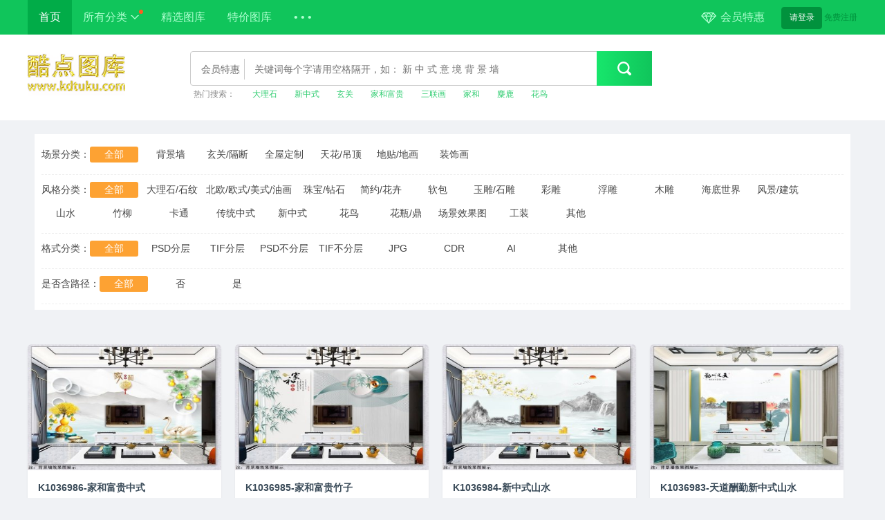

--- FILE ---
content_type: text/html
request_url: https://kdtuku.com/article/list_1_11.html
body_size: 9369
content:
<!DOCTYPE html PUBLIC "-//W3C//DTD XHTML 1.0 Transitional//EN" "http://www.w3.org/TR/xhtml1/DTD/xhtml1-transitional.dtd">
<html xmlns="http://www.w3.org/1999/xhtml">
<head>
<meta http-equiv="Content-Type" content="text/html; charset=utf-8" />
<title>精选图库 - 酷点图库</title>
<meta name="keywords" content="" />
<meta name="description" content="" />
<link href="/skin/css/common.css?v=1" rel="stylesheet" type="text/css" />
<link href="/skin/css/xunmoban.com.css?v=1" rel="stylesheet" type="text/css" />
<link href="/skin/css/iconfont.css" rel="stylesheet" type="text/css" />
<link href="/skin/css/uploadifive.css" rel="stylesheet" type="text/css" />
<link rel="shortcut icon" href="/favicon.ico"/>
<script type="text/javascript" src="/skin/js/jquery-1.7.1.js"></script>
<script type="text/javascript" src="/skin/js/main.js"></script>
<script type="text/javascript">
	 function go_jump2(url,page,max){
		var g = /^[1-9]*[1-9][0-9]*$/;
		if(!g.test(page)){
			alert("页码格式不正确！");
			return;
		}else if(page > max){
			alert("此页码不存在！");
			return;
		}
		window.location.href=url;
	 }
  </script>
</head>

<body >

	<!-- head -->
     <script src="/skin/js/ajaxlogin.js" type="text/javascript"></script><script language="javascript" type="text/javascript" src="/include/dedeajax2.js"></script><script language="javascript" type="text/javascript">  function CheckLogin() {    var taget_obj = document.getElementById('huiyuan');    myajax = new DedeAjax(taget_obj, false, false, '', '', '');    myajax.SendGet2("/user/ajax_loginsta.php");    DedeXHTTP = null;  }</script><script language="javascript" type="text/javascript">  function CheckLogins() {    var taget_obj = document.getElementById('huiyuans');    myajax = new DedeAjax(taget_obj, false, false, '', '', '');    myajax.SendGet2("/user/ajax_loginsta.php");    DedeXHTTP = null;  }</script>    <script src="/skin/js/so.js" type="text/javascript"></script><div class="qt-header" style="display:block">	<div class="w1200">		<div class="qt-header-box clearfix">			<div class="qt-header-nav fl">				<div class="nav-list on"><a href="/">首页</a></div>				<div class="nav-list notify-red">					<a href="javascript:void(0)" rel="external nofollow">所有分类<i class="icon-down" style="margin-left:5px;"></i></a>					<div class="down-box">						<dl class="list-box">							<dt>								<a href="/article/" target="_blank">									<i class=></i>精选图库								</a>							</dt>							<dt>								<a href="/kudiantuku2/" target="_blank">									<i class=></i>特价图库								</a>							</dt>							 						</dl>					</div>				</div>				<div class="nav-list">								<a href="/article/">精选图库</a>					<div class="down-box">						<div class="list-box-l">																				</div>					</div>				</div><div class="nav-list">								<a href="/kudiantuku2/">特价图库</a>					<div class="down-box">						<div class="list-box-l">																				</div>					</div>				</div>				<div class="nav-list">					<a href="#"> •  •  •</a>					<div class="down-box">						<div class="list-box-ls">												</div>					</div>				</div>			</div>			<div class="qt-header-right fr">				<div class="vip-center">					<a href="#" id="h">						<i class="icon-vip" style="display: inline-block; vertical-align: middle;"></i>会员特惠					</a>					<div class="down-box">						<div class="message-box">							<a href="http://www.kdtuku.com/user/buy.php">								<i class="design-vip"></i>充值特惠							</a>							<a href="http://www.kdtuku.com/user/buy.php">								<i class="office-vip"></i>折扣特惠							</a>						</div>					</div>				</div>				<div class="login-before login-1" style="display:inline-block" id="huiyuan">					<a href="#" class="qt-btn btn-green plogin" id="loginBtn">请登录</a>					<a href="#" id="registerBtn">免费注册</a>				</div>								<script language="javascript" type="text/javascript">CheckLogin();</script>			</div>		</div>	</div></div><div class="qt-header-search" id="qt-header-search" style="display:block">		<div class="w1200">			<div class="qt-logo-x">				<a href="http://www.kdtuku.com/" target="_blank"></a>			</div>			<div class="qt-search-input">				<form action="/coin/search.php" method="get" id="searchForm" name="searchForm" onsubmit="return checkSearchForm()">                    <input type="hidden" name="kwtype"  value="0" />                    <input type="hidden" name="q"  value="" />					<input type="hidden" id="type_id" name="typeid" value='0'/>				<div class="search-type search-type2">会员特惠</div>				<!--<div class="type-box type-box1" style="display:none;">-->						<!--<a href="javascript:;" rel="0" style="display:none;">全站</a>-->						<!--<a href="javascript:;" rel="1">原创</a>-->						<!--<a href="javascript:;" rel="2">优质</a>-->				<!--</div>-->				<div class="search-input">					<input type="hidden" name="kwtype" value="0" />					<input type="hidden" name="searchtype" value="titlekeyword" />					<input class="js-so-new1" name="keyword" type="text" placeholder="关键词每个字请用空格隔开，如： 新 中 式 意 境 背 景 墙">				</div>				<p class="qt-btn btn-green-linear search-btn1">					<button type="submit">						<i class="icon-search"></i>					</button>				</p>				</form>					<p class="hot-search">					<span>热门搜索：</span>					　<a href='/coin/search.php?keyword=%E5%A4%A7%E7%90%86%E7%9F%B3'>大理石</a> 　<a href='/coin/search.php?keyword=%E6%96%B0%E4%B8%AD%E5%BC%8F'>新中式</a> 　<a href='/coin/search.php?keyword=%E7%8E%84%E5%85%B3'>玄关</a> 　<a href='/coin/search.php?keyword=%E5%AE%B6%E5%92%8C%E5%AF%8C%E8%B4%B5'>家和富贵</a> 　<a href='/coin/search.php?keyword=%E4%B8%89%E8%81%94%E7%94%BB'>三联画</a> 　<a href='/coin/search.php?keyword=%E5%AE%B6%E5%92%8C'>家和</a> 　<a href='/coin/search.php?keyword=%E9%BA%8B%E9%B9%BF'>麋鹿</a> 　<a href='/coin/search.php?keyword=%E8%8A%B1%E9%B8%9F'>花鸟</a> 				</p>			</div>		</div>	</div><div class="qt-model login-model" style="display:none">	<div class="model-bg"></div>	<!--第三方帐号登录-->	<div class="model-content j-default">		<a href="javascript:;" class="model-close" rel="external nofollow">x</a>		<div class="model-logo"></div>		<p class="login-title"><span>使用第三方帐号登录</span></p>		<div class="login-others">			<a href="/yiqiu_login_app/api/qq" class="other-logo logo-qq"></a>			<a href="/yiqiu_login_app/api/weixin" class="other-logo logo-wechat"></a>			<!--<a href="/yiqiu_login_app/api/weibo" class="other-logo logo-weibo"></a>-->		</div>		<p class="text-target"><a href="javascript:void(0)" class="show-login"/>站内号登录</a></p>		<p class="login-text login-right">还没有帐号？<a href="javascript:void(0)" class="to-login text-green">注册新帐号</a></p>	</div>	<!--手机验证码登录-->	<div class="model-content j-captcha-login" id="denglu-1" style="display:none">		<a href="javascript:void(0)" class="model-close">x</a>		<a href="javascript:void(0)" class="back-login"><<返回</a>		<div class="model-logo"></div>		<p class="login-title">			<span>使用站内号登录</span>		</p>		<form name="form1" method="post" action="/user/index_do.php" onsubmit="return LoginSubmit();">		<input type="hidden" name="fmdo" value="login">        <input type="hidden" name="dopost" value="login">		<input type="hidden" name="gourl" value="http://www.kdtuku.com/" id="gourl">		<div class="input-inline">			<input type="text" name="userid" class="user-login" placeholder="请输入用户名" id="loginphone" autocomplete="off">			<p class="warning-text" style="display:none;" id="lophone"><i class="warning-icon"></i><span></span></p>		</div>		<div class="input-inline">			<input type="password" name="pwd" class="user-pass login-pass" id="loginpwd" placeholder="请输入密码">			<p class="warning-text" style="display:none" id="logpwd"><i class="warning-icon"></i><span></span></p>		</div>		<div class="input-inline" style="width:160px;">			<input type="text" name="vdcode" class="user-pass login-pass" style="width:155px;"  id="loginvdcode" placeholder="请输入验证码">			<img id="vdimgck" class="btn-captcha" align="absmiddle" onclick="this.src=this.src+'?'" title="看不清？点击更换" src="../include/vdimgck.php" style="cursor:pointer;width: 68px;height: 24px;margin: 8px;" /><span id="_vdcodelmsg"></span>			<p class="warning-text" style="display:none" id="lovdcode"><i class="warning-icon"></i><span></span></p>		</div>		<button type="submit" class="model-submit login">登录</button>		</form>		<p class="login-text clearfix">			<a href="javascript:void(0);" class="text-green to-phone-login fl hide-pass">帐号/密码登录</a>			<a href="/user/resetpassword.php" class="fr">忘记密码?</a>		</p>		<script type="text/javascript">			                        $(".login").click(function() {                            var phone = $("#loginphone").val();                            if (phone == '') {   								$("#lophone").show().fadeOut(3000);								$("#lophone").find("span").text("请输入用户名");                                return false;                            }														                            var  loginpwd= $("#loginpwd").val();                            if (loginpwd == '') {   								$("#logpwd").show().fadeOut(3000);								$("#logpwd").find("span").text("请输入密码");                                return false;                            }														var  loginvdcode= $("#loginvdcode").val();                            if (loginvdcode == '') {   								$("#lovdcode").show().fadeOut(3000);								$("#lovdcode").find("span").text("请输入验证码");                                return false;                            }                          }						);        </script>	</div>	<!--手机号注册-->	<div class="model-content j-waiting" id="zhuce" style="display:none">		<a href="javascript:void(0)" class="model-close">x</a>		<a href="javascript:void(0)" class="back-login"><<返回</a>		<div class="model-logo"></div>		<p class="login-title">			<span>网站注册</span>		</p>		<form name="form1" method="post" action="/user/reg_new.php" onsubmit="return RegSubmit();">		<input type="hidden" value="regbase" name="dopost"/>		<input type="hidden" value="1" name="step"/>        <input type="hidden" value="个人" name="mtype"/>		<div class="input-inline">			<input type="text" name="userid" id="phone"  class="user-login" placeholder="用户名(4~16个字符,包含字母/中文/数字/下划线)"  autocomplete="off">			<p class="warning-text" style="display:none;" id="rephone"><i class="warning-icon"></i><span></span></p>		</div>		<div class="input-inline">			<input type="password" class="user-pass login-pass" name="userpwd"  placeholder="请输入密码" id="regpwd">			<p class="warning-text" style="display:none" id="regshow"><i class="warning-icon"></i><span></span></p>		</div>				<div class="input-inline">			<input type="password" class="user-pass login-pass" name="userpwdok"  placeholder="请输入确认密码" id="regqpwd">			<p class="warning-text" style="display:none" id="regqshow"><i class="warning-icon"></i><span></span></p>		</div>				<div class="input-inline">			<input type="text" class="user-pass login-pass" name="email"  placeholder="邮箱将会收到激活邮件，请认真填写" id="regemail">			<p class="warning-text" style="display:none" id="regemshow"><i class="warning-icon"></i><span></span></p>		</div>				<button type="submit" class="model-submit login" id="reg_new">注册</button>		</form>		<p class="login-text clearfix">			<a href="javascript:void(0)" class="text-green to-phone-login fl hide-pass">帐号/密码登录</a>			<a href="/user/resetpassword.php" class="fr">忘记密码?</a>		</p>			<script type="text/javascript">			                        $("#reg_new").click(function() {                            var phone = $("#phone").val();                            if (phone == '') {   								$("#rephone").show().fadeOut(3000);								$("#rephone").find("span").text("请输入正确的用户名");                                return false;                            }														var regpwd = $("#regpwd").val();                            if (regpwd == '') {								$("#regshow").show().fadeOut(3000);								$("#regshow").find("span").text("请输入密码");                                return false;                            }														var regqpwd = $("#regqpwd").val();                            if (regqpwd == '') {								$("#regqshow").show().fadeOut(3000);								$("#regqshow").find("span").text("请输入确认密码");                                return false;                            }														var regemail = $("#regemail").val();                            if (regemail == '') {								$("#regemail").show().fadeOut(3000);								$("#regemail").find("span").text("请输入邮箱号码");                                return false;                            }                        }						);        </script>	</div>	<!--普通登录-->	<div class="model-content j-phone-login" style="display:none">		<a href="javascript:void(0)" class="model-close">x</a>		<a href="javascript:void(0)" class="back-login back-login-phone"><<返回</a>		<div class="model-logo"></div>		<p class="login-title">			<span>使用账户密码登录</span>		</p>		<form name="form1" method="post" action="/user/index_do.php" onsubmit="return LoginSubmit();">		<input type="hidden" name="fmdo" value="login">        <input type="hidden" name="dopost" value="login">		<div class="input-inline">			<input type="text" class="user-login" name="userid" placeholder="请输入账户" autocomplete="off">		</div>		<div class="input-inline">			<input type="password" name="pwd" class="user-pass login-pass" placeholder="请输入密码" autocomplete="off">		</div>		<button type="submit" class="model-submit login">登录</button>		</form>		<p class="login-text clearfix">			<a href="javascript:void(0)" class="text-green to-captcha-login fl hide-pass">账户登录</a>			<a href="/user/resetpassword.php" class="fr">忘记密码?</a>		</p>	</div></div><!--下拉搜索--><div class="qt-header-other header-fixed" style="visibility: visible; top: -80px;display:none;">	<div class="w1200">		<div class="qt-logo"><a href="http://www.kdtuku.com/" title="酷点图库"></a></div>		<div class="qt-header-box clearfix">			<div class="qt-header-nav fl">				<div class="nav-list notify-red">					<a href="javascript:;">所有分类 <i class="icon-down"></i></a>					<div class="down-box">						<dl class="list-box">							<dt>								<a href="/article/" target="_blank">									<i class=></i>精选图库								</a>							</dt>							<dt>								<a href="/kudiantuku2/" target="_blank">									<i class=></i>特价图库								</a>							</dt>													</dl>					</div>				</div>			</div>			<div class="qt-search-input fl" style="width:585px;">			<form action="/coin/search.php" method="get" id="searchForm" name="searchForm" onsubmit="return checkSearchForm()">                    <input type="hidden" name="kwtype"  value="0" />                    <input type="hidden" name="q"  value="" />					<input type="hidden" id="type_id" name="typeid" value='0'/>				<div class="search-type search-type2">					会员特惠                </div>				<!--<div class="type-box type-box2">-->						<!--<a href="javascript:;" rel="0" style="display:none;">全站</a>-->						<!--<a href="javascript:;" rel="1">原创</a>-->						<!--<a href="javascript:;" rel="2">优质</a>-->				<!--</div>-->				<div class="search-input" style="width:450px;">					<input id="js-so-new" class="js-so-new2" name="keyword" type="text" placeholder="" value="">				</div>				<p class="qt-btn btn-green-linear search-btn2" id="search-btn">					<button type="submit">						<i class="icon-search"></i>					</button>				</p>				<div class="search-res search-res2"></div>				</form>			</div>			<div class="qt-header-right fr">				<div class="vip-center" style="">					<a href="#" target="_blank">						<i class="icon-vip"></i>会员特惠                     </a>					 <div class="down-box">						<div class="message-box">							<a href="http://www.kdtuku.com/user/buy.php">								<i class="design-vip"></i>充值特惠							</a>							<a href="http://www.kdtuku.com/user/buy.php">								<i class="office-vip"></i>折扣特惠							</a>						</div>					</div>				</div>				<div class="login-before login-2" style="display:inline-block;"  id="huiyuans">					<a href="#" class="qt-btn btn-green plogin" id="loginBtn">请登录</a>					<a href="#" id="registerBtn">免费注册</a>				</div>				<script language="javascript" type="text/javascript">CheckLogins();</script>			</div>		</div>	</div></div><script>var gourl=window.location.href;$("#gourl").val(gourl);$(".user-box").hover(function(){	$(this).find(".down-box").css('display','block');},function(){	$(this).find(".down-box").css('display','none');})</script><script>$(function(){	$(".nav-list").hover(function(){		$(this).find('.down-box').css("display","block");		},function(){		$(this).find('.down-box').css("display","none");		})	$(".vip-center").hover(function(){		$(this).find('.down-box').css("display","block");		},function(){		$(this).find('.down-box').css("display","none");		})	$(".search-type").click(function(){		// $('.type-box').css("display","block");        window.location.href='http://www.kdtuku.com/user/buy.php';	})	$(".type-box").find('a').click(function(){		$('.type-box').css('display','none');		var html= $(".search-type").html();		var newhtml = $(this).html();		$(this).html(html);		$(".search-type").html(newhtml);	})	$(".plogin").click(function(){		$(".login-model").css("display","block");		$(".j-default").css('display','block');	})	$("#registerBtn").click(function(){		$(".login-model").css("display","block");		$(".j-default").css('display','block');	})	$(".model-close").click(function(){		$(".login-model").css("display","none");		$(".model-content").css('display','none');	})	$(".show-login").click(function(){		$(".j-default").css("display","none");		$("#denglu-1").css("display","block");	})	$(".back-login").click(function(){		$(this).parent('.model-content').css('display','none');		$(".j-default").css("display","block");	})	$(".to-phone-login").click(function(){		$("#denglu-1").css('display',"none");		$(".j-phone-login").css('display','block');	})	$(".back-login-phone").click(function(){		$(this).parent('.model-content').css('display','none');		$("#denglu-1").css("display","block");	})	$(".back-reg").click(function(){		$(this).parent('.model-content').css('display','none');		$("#denglu-1").css("display","block");	});	$(".to-login").click(function(){		$(".j-default").css('display','none');		$("#zhuce").css('display','block');	})	$(".to-captcha-login").click(function(){		$(".j-phone-login").css('display','none');		$(".j-captcha-login").css('display','block');	})})</script><script>$(document).ready(function(){		$(window).scroll(function(){			if($(window).scrollTop()>174){			$(".header-fixed").css('display','block');				$(".header-fixed").css('top','0');			}else{				$(".header-fixed").css('top','-80px');				$(".header-fixed").css('display','none');			}    })	})	</script> 
    <!-- head End -->

    <!-- contact -->
	<div class="menu"> 
          	<div class="box"><b>场景分类：</b><span>全部</span>&nbsp;<a title="背景墙" href="/coin/list.php?tid=1&mbhy=%E8%83%8C%E6%99%AF%E5%A2%99">背景墙</a>&nbsp;<a title="玄关/隔断" href="/coin/list.php?tid=1&mbhy=%E7%8E%84%E5%85%B3%2F%E9%9A%94%E6%96%AD">玄关/隔断</a>&nbsp;<a title="全屋定制" href="/coin/list.php?tid=1&mbhy=%E5%85%A8%E5%B1%8B%E5%AE%9A%E5%88%B6">全屋定制</a>&nbsp;<a title="天花/吊顶" href="/coin/list.php?tid=1&mbhy=%E5%A4%A9%E8%8A%B1%2F%E5%90%8A%E9%A1%B6">天花/吊顶</a>&nbsp;<a title="地贴/地画" href="/coin/list.php?tid=1&mbhy=%E5%9C%B0%E8%B4%B4%2F%E5%9C%B0%E7%94%BB">地贴/地画</a>&nbsp;<a title="装饰画" href="/coin/list.php?tid=1&mbhy=%E8%A3%85%E9%A5%B0%E7%94%BB">装饰画</a>&nbsp;</div><div class="box"><b>风格分类：</b><span>全部</span>&nbsp;<a title="大理石/石纹" href="/coin/list.php?tid=1&mbcx=%E5%A4%A7%E7%90%86%E7%9F%B3%2F%E7%9F%B3%E7%BA%B9">大理石/石纹</a>&nbsp;<a title="北欧/欧式/美式/油画" href="/coin/list.php?tid=1&mbcx=%E5%8C%97%E6%AC%A7%2F%E6%AC%A7%E5%BC%8F%2F%E7%BE%8E%E5%BC%8F%2F%E6%B2%B9%E7%94%BB">北欧/欧式/美式/油画</a>&nbsp;<a title="珠宝/钻石" href="/coin/list.php?tid=1&mbcx=%E7%8F%A0%E5%AE%9D%2F%E9%92%BB%E7%9F%B3">珠宝/钻石</a>&nbsp;<a title="简约/花卉" href="/coin/list.php?tid=1&mbcx=%E7%AE%80%E7%BA%A6%2F%E8%8A%B1%E5%8D%89">简约/花卉</a>&nbsp;<a title="软包" href="/coin/list.php?tid=1&mbcx=%E8%BD%AF%E5%8C%85">软包</a>&nbsp;<a title="玉雕/石雕" href="/coin/list.php?tid=1&mbcx=%E7%8E%89%E9%9B%95%2F%E7%9F%B3%E9%9B%95">玉雕/石雕</a>&nbsp;<a title="彩雕" href="/coin/list.php?tid=1&mbcx=%E5%BD%A9%E9%9B%95">彩雕</a>&nbsp;<a title="浮雕" href="/coin/list.php?tid=1&mbcx=%E6%B5%AE%E9%9B%95">浮雕</a>&nbsp;<a title="木雕" href="/coin/list.php?tid=1&mbcx=%E6%9C%A8%E9%9B%95">木雕</a>&nbsp;<a title="海底世界" href="/coin/list.php?tid=1&mbcx=%E6%B5%B7%E5%BA%95%E4%B8%96%E7%95%8C">海底世界</a>&nbsp;<a title="风景/建筑" href="/coin/list.php?tid=1&mbcx=%E9%A3%8E%E6%99%AF%2F%E5%BB%BA%E7%AD%91">风景/建筑</a>&nbsp;<a title="山水" href="/coin/list.php?tid=1&mbcx=%E5%B1%B1%E6%B0%B4">山水</a>&nbsp;<a title="竹柳" href="/coin/list.php?tid=1&mbcx=%E7%AB%B9%E6%9F%B3">竹柳</a>&nbsp;<a title="卡通" href="/coin/list.php?tid=1&mbcx=%E5%8D%A1%E9%80%9A">卡通</a>&nbsp;<a title="传统中式" href="/coin/list.php?tid=1&mbcx=%E4%BC%A0%E7%BB%9F%E4%B8%AD%E5%BC%8F">传统中式</a>&nbsp;<a title="新中式" href="/coin/list.php?tid=1&mbcx=%E6%96%B0%E4%B8%AD%E5%BC%8F">新中式</a>&nbsp;<a title="花鸟" href="/coin/list.php?tid=1&mbcx=%E8%8A%B1%E9%B8%9F">花鸟</a>&nbsp;<a title="花瓶/鼎" href="/coin/list.php?tid=1&mbcx=%E8%8A%B1%E7%93%B6%2F%E9%BC%8E">花瓶/鼎</a>&nbsp;<a title="场景效果图" href="/coin/list.php?tid=1&mbcx=%E5%9C%BA%E6%99%AF%E6%95%88%E6%9E%9C%E5%9B%BE">场景效果图</a>&nbsp;<a title="工装" href="/coin/list.php?tid=1&mbcx=%E5%B7%A5%E8%A3%85">工装</a>&nbsp;<a title="其他" href="/coin/list.php?tid=1&mbcx=%E5%85%B6%E4%BB%96">其他</a>&nbsp;</div><div class="box"><b>格式分类：</b><span>全部</span>&nbsp;<a title="PSD分层" href="/coin/list.php?tid=1&mblx=PSD%E5%88%86%E5%B1%82">PSD分层</a>&nbsp;<a title="TIF分层" href="/coin/list.php?tid=1&mblx=TIF%E5%88%86%E5%B1%82">TIF分层</a>&nbsp;<a title="PSD不分层" href="/coin/list.php?tid=1&mblx=PSD%E4%B8%8D%E5%88%86%E5%B1%82">PSD不分层</a>&nbsp;<a title="TIF不分层" href="/coin/list.php?tid=1&mblx=TIF%E4%B8%8D%E5%88%86%E5%B1%82">TIF不分层</a>&nbsp;<a title="JPG" href="/coin/list.php?tid=1&mblx=JPG">JPG</a>&nbsp;<a title="CDR" href="/coin/list.php?tid=1&mblx=CDR">CDR</a>&nbsp;<a title="AI" href="/coin/list.php?tid=1&mblx=AI">AI</a>&nbsp;<a title="其他" href="/coin/list.php?tid=1&mblx=%E5%85%B6%E4%BB%96">其他</a>&nbsp;</div>
		    <div class="box"><b>是否含路径：</b><span>全部</span>&nbsp;<a class="否" title="否" href="/coin/list.php?tid=1&mbys=%E5%90%A6">否</a>&nbsp;<a class="是" title="是" href="/coin/list.php?tid=1&mbys=%E6%98%AF">是</a>&nbsp;</div>
          
           </div>
	
    <div class="w1180 pb80">
    	<div class="clearfix w1200">
		
		<div class="workList shadow1 bgWhite radius5">
            	<p class="workImg">
				
				<a href="/article/36986.html" target="_blank"><img src="/uploads/allimg/251124/1-251124100Z4233-lp.jpg" class="imgMiddle" /></a><span class="spanMiddle"></span></p>
                <div class="clearfix p15">
                    <div class="workName">
                    	<p><a href="/article/36986.html" target="_blank" class="c_394a58 f14" title="<b>K1036986-家和富贵中式</b>"><b>K1036986-家和富贵中式</b></a></p>
                        2025-11-24
                    </div>
                </div>
                <div class="workBtn clearfix">
                <div class="fr mt5 htjicon relative"><i class="tooltipitjicon"><img src="/skin/images/tooltipi.png" height="12" width="14" class="radius100" /></i><span class="titleText">推荐</span></div>                
                	<span><i class="iconfont">&#xe60a;</i>107</span>
                	<span><i class="iconfont icon-shoucang"></i><script src="/coin/disdls.php?aid=36986&type=stows" language="javascript"></script></span>
				<div class="price">5金币</div>
                </div>
            </div><div class="workList shadow1 bgWhite radius5">
            	<p class="workImg">
				
				<a href="/article/36985.html" target="_blank"><img src="/uploads/allimg/251030/1-251030143404354-lp.jpg" class="imgMiddle" /></a><span class="spanMiddle"></span></p>
                <div class="clearfix p15">
                    <div class="workName">
                    	<p><a href="/article/36985.html" target="_blank" class="c_394a58 f14" title="<b>K1036985-家和富贵竹子</b>"><b>K1036985-家和富贵竹子</b></a></p>
                        2025-10-30
                    </div>
                </div>
                <div class="workBtn clearfix">
                <div class="fr mt5 htjicon relative"><i class="tooltipitjicon"><img src="/skin/images/tooltipi.png" height="12" width="14" class="radius100" /></i><span class="titleText">推荐</span></div>                
                	<span><i class="iconfont">&#xe60a;</i>286</span>
                	<span><i class="iconfont icon-shoucang"></i><script src="/coin/disdls.php?aid=36985&type=stows" language="javascript"></script></span>
				<div class="price">5金币</div>
                </div>
            </div><div class="workList shadow1 bgWhite radius5">
            	<p class="workImg">
				
				<a href="/article/36984.html" target="_blank"><img src="/uploads/allimg/251030/1-251030142953O2-lp.jpg" class="imgMiddle" /></a><span class="spanMiddle"></span></p>
                <div class="clearfix p15">
                    <div class="workName">
                    	<p><a href="/article/36984.html" target="_blank" class="c_394a58 f14" title="<b>K1036984-新中式山水</b>"><b>K1036984-新中式山水</b></a></p>
                        2025-10-30
                    </div>
                </div>
                <div class="workBtn clearfix">
                <div class="fr mt5 htjicon relative"><i class="tooltipitjicon"><img src="/skin/images/tooltipi.png" height="12" width="14" class="radius100" /></i><span class="titleText">推荐</span></div>                
                	<span><i class="iconfont">&#xe60a;</i>323</span>
                	<span><i class="iconfont icon-shoucang"></i><script src="/coin/disdls.php?aid=36984&type=stows" language="javascript"></script></span>
				<div class="price">5金币</div>
                </div>
            </div><div class="workList shadow1 bgWhite radius5">
            	<p class="workImg">
				
				<a href="/article/36983.html" target="_blank"><img src="/uploads/allimg/251030/1-251030142P1U6-lp.jpg" class="imgMiddle" /></a><span class="spanMiddle"></span></p>
                <div class="clearfix p15">
                    <div class="workName">
                    	<p><a href="/article/36983.html" target="_blank" class="c_394a58 f14" title="<b>K1036983-天道酬勤新中式山水</b>"><b>K1036983-天道酬勤新中式山水</b></a></p>
                        2025-10-30
                    </div>
                </div>
                <div class="workBtn clearfix">
                <div class="fr mt5 htjicon relative"><i class="tooltipitjicon"><img src="/skin/images/tooltipi.png" height="12" width="14" class="radius100" /></i><span class="titleText">推荐</span></div>                
                	<span><i class="iconfont">&#xe60a;</i>246</span>
                	<span><i class="iconfont icon-shoucang"></i><script src="/coin/disdls.php?aid=36983&type=stows" language="javascript"></script></span>
				<div class="price">5金币</div>
                </div>
            </div><div class="workList shadow1 bgWhite radius5">
            	<p class="workImg">
				
				<a href="/article/36982.html" target="_blank"><img src="/uploads/allimg/251030/1-251030142332925-lp.jpg" class="imgMiddle" /></a><span class="spanMiddle"></span></p>
                <div class="clearfix p15">
                    <div class="workName">
                    	<p><a href="/article/36982.html" target="_blank" class="c_394a58 f14" title="<b>K1036982-宁静致远新中式山水</b>"><b>K1036982-宁静致远新中式山水</b></a></p>
                        2025-10-30
                    </div>
                </div>
                <div class="workBtn clearfix">
                <div class="fr mt5 htjicon relative"><i class="tooltipitjicon"><img src="/skin/images/tooltipi.png" height="12" width="14" class="radius100" /></i><span class="titleText">推荐</span></div>                
                	<span><i class="iconfont">&#xe60a;</i>262</span>
                	<span><i class="iconfont icon-shoucang"></i><script src="/coin/disdls.php?aid=36982&type=stows" language="javascript"></script></span>
				<div class="price">5金币</div>
                </div>
            </div><div class="workList shadow1 bgWhite radius5">
            	<p class="workImg">
				
				<a href="/article/36981.html" target="_blank"><img src="/uploads/allimg/251030/1-251030142131449-lp.jpg" class="imgMiddle" /></a><span class="spanMiddle"></span></p>
                <div class="clearfix p15">
                    <div class="workName">
                    	<p><a href="/article/36981.html" target="_blank" class="c_394a58 f14" title="<b>K1036981-新中式</b>"><b>K1036981-新中式</b></a></p>
                        2025-10-30
                    </div>
                </div>
                <div class="workBtn clearfix">
                <div class="fr mt5 htjicon relative"><i class="tooltipitjicon"><img src="/skin/images/tooltipi.png" height="12" width="14" class="radius100" /></i><span class="titleText">推荐</span></div>                
                	<span><i class="iconfont">&#xe60a;</i>213</span>
                	<span><i class="iconfont icon-shoucang"></i><script src="/coin/disdls.php?aid=36981&type=stows" language="javascript"></script></span>
				<div class="price">5金币</div>
                </div>
            </div><div class="workList shadow1 bgWhite radius5">
            	<p class="workImg">
				
				<a href="/article/36980.html" target="_blank"><img src="/uploads/allimg/251030/1-251030141G5357-lp.jpg" class="imgMiddle" /></a><span class="spanMiddle"></span></p>
                <div class="clearfix p15">
                    <div class="workName">
                    	<p><a href="/article/36980.html" target="_blank" class="c_394a58 f14" title="<b>K1036980-中式家和富贵鲤鱼</b>"><b>K1036980-中式家和富贵鲤鱼</b></a></p>
                        2025-10-30
                    </div>
                </div>
                <div class="workBtn clearfix">
                <div class="fr mt5 htjicon relative"><i class="tooltipitjicon"><img src="/skin/images/tooltipi.png" height="12" width="14" class="radius100" /></i><span class="titleText">推荐</span></div>                
                	<span><i class="iconfont">&#xe60a;</i>232</span>
                	<span><i class="iconfont icon-shoucang"></i><script src="/coin/disdls.php?aid=36980&type=stows" language="javascript"></script></span>
				<div class="price">5金币</div>
                </div>
            </div><div class="workList shadow1 bgWhite radius5">
            	<p class="workImg">
				
				<a href="/article/36979.html" target="_blank"><img src="/uploads/allimg/251030/1-25103014143L05-lp.jpg" class="imgMiddle" /></a><span class="spanMiddle"></span></p>
                <div class="clearfix p15">
                    <div class="workName">
                    	<p><a href="/article/36979.html" target="_blank" class="c_394a58 f14" title="<b>K1036979-家和富贵新中式</b>"><b>K1036979-家和富贵新中式</b></a></p>
                        2025-10-30
                    </div>
                </div>
                <div class="workBtn clearfix">
                <div class="fr mt5 htjicon relative"><i class="tooltipitjicon"><img src="/skin/images/tooltipi.png" height="12" width="14" class="radius100" /></i><span class="titleText">推荐</span></div>                
                	<span><i class="iconfont">&#xe60a;</i>206</span>
                	<span><i class="iconfont icon-shoucang"></i><script src="/coin/disdls.php?aid=36979&type=stows" language="javascript"></script></span>
				<div class="price">5金币</div>
                </div>
            </div><div class="workList shadow1 bgWhite radius5">
            	<p class="workImg">
				
				<a href="/article/36978.html" target="_blank"><img src="/uploads/allimg/251030/1-251030141234353-lp.jpg" class="imgMiddle" /></a><span class="spanMiddle"></span></p>
                <div class="clearfix p15">
                    <div class="workName">
                    	<p><a href="/article/36978.html" target="_blank" class="c_394a58 f14" title="<b>K1036978-家和富贵简约花卉花朵天鹅</b>"><b>K1036978-家和富贵简约花卉花朵天鹅</b></a></p>
                        2025-10-30
                    </div>
                </div>
                <div class="workBtn clearfix">
                <div class="fr mt5 htjicon relative"><i class="tooltipitjicon"><img src="/skin/images/tooltipi.png" height="12" width="14" class="radius100" /></i><span class="titleText">推荐</span></div>                
                	<span><i class="iconfont">&#xe60a;</i>152</span>
                	<span><i class="iconfont icon-shoucang"></i><script src="/coin/disdls.php?aid=36978&type=stows" language="javascript"></script></span>
				<div class="price">5金币</div>
                </div>
            </div><div class="workList shadow1 bgWhite radius5">
            	<p class="workImg">
				
				<a href="/article/36977.html" target="_blank"><img src="/uploads/allimg/251030/1-25103014104E35-lp.jpg" class="imgMiddle" /></a><span class="spanMiddle"></span></p>
                <div class="clearfix p15">
                    <div class="workName">
                    	<p><a href="/article/36977.html" target="_blank" class="c_394a58 f14" title="<b>K1036977-家和富贵简约天鹅</b>"><b>K1036977-家和富贵简约天鹅</b></a></p>
                        2025-10-30
                    </div>
                </div>
                <div class="workBtn clearfix">
                <div class="fr mt5 htjicon relative"><i class="tooltipitjicon"><img src="/skin/images/tooltipi.png" height="12" width="14" class="radius100" /></i><span class="titleText">推荐</span></div>                
                	<span><i class="iconfont">&#xe60a;</i>113</span>
                	<span><i class="iconfont icon-shoucang"></i><script src="/coin/disdls.php?aid=36977&type=stows" language="javascript"></script></span>
				<div class="price">5金币</div>
                </div>
            </div><div class="workList shadow1 bgWhite radius5">
            	<p class="workImg">
				
				<a href="/article/36976.html" target="_blank"><img src="/uploads/allimg/251030/1-25103014091CF-lp.jpg" class="imgMiddle" /></a><span class="spanMiddle"></span></p>
                <div class="clearfix p15">
                    <div class="workName">
                    	<p><a href="/article/36976.html" target="_blank" class="c_394a58 f14" title="<b>K1036976-家和富贵花鸟</b>"><b>K1036976-家和富贵花鸟</b></a></p>
                        2025-10-30
                    </div>
                </div>
                <div class="workBtn clearfix">
                <div class="fr mt5 htjicon relative"><i class="tooltipitjicon"><img src="/skin/images/tooltipi.png" height="12" width="14" class="radius100" /></i><span class="titleText">推荐</span></div>                
                	<span><i class="iconfont">&#xe60a;</i>208</span>
                	<span><i class="iconfont icon-shoucang"></i><script src="/coin/disdls.php?aid=36976&type=stows" language="javascript"></script></span>
				<div class="price">5金币</div>
                </div>
            </div><div class="workList shadow1 bgWhite radius5">
            	<p class="workImg">
				
				<a href="/article/36975.html" target="_blank"><img src="/uploads/allimg/251030/1-251030140JI06-lp.jpg" class="imgMiddle" /></a><span class="spanMiddle"></span></p>
                <div class="clearfix p15">
                    <div class="workName">
                    	<p><a href="/article/36975.html" target="_blank" class="c_394a58 f14" title="<b>K1036975-家和富贵新中式山水</b>"><b>K1036975-家和富贵新中式山水</b></a></p>
                        2025-10-30
                    </div>
                </div>
                <div class="workBtn clearfix">
                <div class="fr mt5 htjicon relative"><i class="tooltipitjicon"><img src="/skin/images/tooltipi.png" height="12" width="14" class="radius100" /></i><span class="titleText">推荐</span></div>                
                	<span><i class="iconfont">&#xe60a;</i>235</span>
                	<span><i class="iconfont icon-shoucang"></i><script src="/coin/disdls.php?aid=36975&type=stows" language="javascript"></script></span>
				<div class="price">5金币</div>
                </div>
            </div><div class="workList shadow1 bgWhite radius5">
            	<p class="workImg">
				
				<a href="/article/36974.html" target="_blank"><img src="/uploads/allimg/251030/1-251030140626321-lp.jpg" class="imgMiddle" /></a><span class="spanMiddle"></span></p>
                <div class="clearfix p15">
                    <div class="workName">
                    	<p><a href="/article/36974.html" target="_blank" class="c_394a58 f14" title="<b>K1036974-北欧欧式抽象几何图形</b>"><b>K1036974-北欧欧式抽象几何图形</b></a></p>
                        2025-10-30
                    </div>
                </div>
                <div class="workBtn clearfix">
                <div class="fr mt5 htjicon relative"><i class="tooltipitjicon"><img src="/skin/images/tooltipi.png" height="12" width="14" class="radius100" /></i><span class="titleText">推荐</span></div>                
                	<span><i class="iconfont">&#xe60a;</i>165</span>
                	<span><i class="iconfont icon-shoucang"></i><script src="/coin/disdls.php?aid=36974&type=stows" language="javascript"></script></span>
				<div class="price">5金币</div>
                </div>
            </div><div class="workList shadow1 bgWhite radius5">
            	<p class="workImg">
				
				<a href="/article/36973.html" target="_blank"><img src="/uploads/allimg/251030/1-25103014045JT-lp.jpg" class="imgMiddle" /></a><span class="spanMiddle"></span></p>
                <div class="clearfix p15">
                    <div class="workName">
                    	<p><a href="/article/36973.html" target="_blank" class="c_394a58 f14" title="<b>K1036973-中式家和富贵牡丹花朵</b>"><b>K1036973-中式家和富贵牡丹花朵</b></a></p>
                        2025-10-30
                    </div>
                </div>
                <div class="workBtn clearfix">
                <div class="fr mt5 htjicon relative"><i class="tooltipitjicon"><img src="/skin/images/tooltipi.png" height="12" width="14" class="radius100" /></i><span class="titleText">推荐</span></div>                
                	<span><i class="iconfont">&#xe60a;</i>102</span>
                	<span><i class="iconfont icon-shoucang"></i><script src="/coin/disdls.php?aid=36973&type=stows" language="javascript"></script></span>
				<div class="price">5金币</div>
                </div>
            </div><div class="workList shadow1 bgWhite radius5">
            	<p class="workImg">
				
				<a href="/article/36972.html" target="_blank"><img src="/uploads/allimg/251030/1-25103014021KH-lp.jpg" class="imgMiddle" /></a><span class="spanMiddle"></span></p>
                <div class="clearfix p15">
                    <div class="workName">
                    	<p><a href="/article/36972.html" target="_blank" class="c_394a58 f14" title="<b>K1036972-北欧极简</b>"><b>K1036972-北欧极简</b></a></p>
                        2025-10-30
                    </div>
                </div>
                <div class="workBtn clearfix">
                <div class="fr mt5 htjicon relative"><i class="tooltipitjicon"><img src="/skin/images/tooltipi.png" height="12" width="14" class="radius100" /></i><span class="titleText">推荐</span></div>                
                	<span><i class="iconfont">&#xe60a;</i>189</span>
                	<span><i class="iconfont icon-shoucang"></i><script src="/coin/disdls.php?aid=36972&type=stows" language="javascript"></script></span>
				<div class="price">5金币</div>
                </div>
            </div><div class="workList shadow1 bgWhite radius5">
            	<p class="workImg">
				
				<a href="/article/36971.html" target="_blank"><img src="/uploads/allimg/251030/1-251030140016333-lp.jpg" class="imgMiddle" /></a><span class="spanMiddle"></span></p>
                <div class="clearfix p15">
                    <div class="workName">
                    	<p><a href="/article/36971.html" target="_blank" class="c_394a58 f14" title="<b>K1036971-家和富贵中式荷花荷叶</b>"><b>K1036971-家和富贵中式荷花荷叶</b></a></p>
                        2025-10-30
                    </div>
                </div>
                <div class="workBtn clearfix">
                <div class="fr mt5 htjicon relative"><i class="tooltipitjicon"><img src="/skin/images/tooltipi.png" height="12" width="14" class="radius100" /></i><span class="titleText">推荐</span></div>                
                	<span><i class="iconfont">&#xe60a;</i>213</span>
                	<span><i class="iconfont icon-shoucang"></i><script src="/coin/disdls.php?aid=36971&type=stows" language="javascript"></script></span>
				<div class="price">5金币</div>
                </div>
            </div><div class="workList shadow1 bgWhite radius5">
            	<p class="workImg">
				
				<a href="/article/36970.html" target="_blank"><img src="/uploads/allimg/251030/1-251030135R4F4-lp.jpg" class="imgMiddle" /></a><span class="spanMiddle"></span></p>
                <div class="clearfix p15">
                    <div class="workName">
                    	<p><a href="/article/36970.html" target="_blank" class="c_394a58 f14" title="<b>K1036970-家和富贵中式</b>"><b>K1036970-家和富贵中式</b></a></p>
                        2025-10-30
                    </div>
                </div>
                <div class="workBtn clearfix">
                <div class="fr mt5 htjicon relative"><i class="tooltipitjicon"><img src="/skin/images/tooltipi.png" height="12" width="14" class="radius100" /></i><span class="titleText">推荐</span></div>                
                	<span><i class="iconfont">&#xe60a;</i>230</span>
                	<span><i class="iconfont icon-shoucang"></i><script src="/coin/disdls.php?aid=36970&type=stows" language="javascript"></script></span>
				<div class="price">5金币</div>
                </div>
            </div><div class="workList shadow1 bgWhite radius5">
            	<p class="workImg">
				
				<a href="/article/36969.html" target="_blank"><img src="/uploads/allimg/251030/1-251030135625L2-lp.jpg" class="imgMiddle" /></a><span class="spanMiddle"></span></p>
                <div class="clearfix p15">
                    <div class="workName">
                    	<p><a href="/article/36969.html" target="_blank" class="c_394a58 f14" title="<b>K1036969-天道酬勤中式山水荷花荷叶</b>"><b>K1036969-天道酬勤中式山水荷花荷叶</b></a></p>
                        2025-10-30
                    </div>
                </div>
                <div class="workBtn clearfix">
                <div class="fr mt5 htjicon relative"><i class="tooltipitjicon"><img src="/skin/images/tooltipi.png" height="12" width="14" class="radius100" /></i><span class="titleText">推荐</span></div>                
                	<span><i class="iconfont">&#xe60a;</i>171</span>
                	<span><i class="iconfont icon-shoucang"></i><script src="/coin/disdls.php?aid=36969&type=stows" language="javascript"></script></span>
				<div class="price">5金币</div>
                </div>
            </div><div class="workList shadow1 bgWhite radius5">
            	<p class="workImg">
				
				<a href="/article/36968.html" target="_blank"><img src="/uploads/allimg/251030/1-251030104302527-lp.jpg" class="imgMiddle" /></a><span class="spanMiddle"></span></p>
                <div class="clearfix p15">
                    <div class="workName">
                    	<p><a href="/article/36968.html" target="_blank" class="c_394a58 f14" title="<b>K1036968-花开富贵花鸟</b>"><b>K1036968-花开富贵花鸟</b></a></p>
                        2025-10-30
                    </div>
                </div>
                <div class="workBtn clearfix">
                <div class="fr mt5 htjicon relative"><i class="tooltipitjicon"><img src="/skin/images/tooltipi.png" height="12" width="14" class="radius100" /></i><span class="titleText">推荐</span></div>                
                	<span><i class="iconfont">&#xe60a;</i>147</span>
                	<span><i class="iconfont icon-shoucang"></i><script src="/coin/disdls.php?aid=36968&type=stows" language="javascript"></script></span>
				<div class="price">5金币</div>
                </div>
            </div><div class="workList shadow1 bgWhite radius5">
            	<p class="workImg">
				
				<a href="/article/36967.html" target="_blank"><img src="/uploads/allimg/251030/1-251030103S15J-lp.jpg" class="imgMiddle" /></a><span class="spanMiddle"></span></p>
                <div class="clearfix p15">
                    <div class="workName">
                    	<p><a href="/article/36967.html" target="_blank" class="c_394a58 f14" title="<b>K1036967-家和富贵简约花卉</b>"><b>K1036967-家和富贵简约花卉</b></a></p>
                        2025-10-30
                    </div>
                </div>
                <div class="workBtn clearfix">
                <div class="fr mt5 htjicon relative"><i class="tooltipitjicon"><img src="/skin/images/tooltipi.png" height="12" width="14" class="radius100" /></i><span class="titleText">推荐</span></div>                
                	<span><i class="iconfont">&#xe60a;</i>134</span>
                	<span><i class="iconfont icon-shoucang"></i><script src="/coin/disdls.php?aid=36967&type=stows" language="javascript"></script></span>
				<div class="price">5金币</div>
                </div>
            </div>


                 </div>
        <div class="paging mt40">
		          <a class="pagetj">33633条</a>
<a href='list_1_10.html' class="prev"><</a>
<a class="num" href='list_1_6.html'>6</a>
<a class="num" href='list_1_7.html'>7</a>
<a class="num" href='list_1_8.html'>8</a>
<a class="num" href='list_1_9.html'>9</a>
<a class="num" href='list_1_10.html'>10</a>
<a class="current">11</a></li>
<a class="num" href='list_1_12.html'>12</a>
<a class="num" href='list_1_13.html'>13</a>
<a class="num" href='list_1_14.html'>14</a>
<a class="num" href='list_1_15.html'>15</a>
<a class="num" href='list_1_16.html'>16</a>
<a class="end">...</a>
<a class="next" href='list_1_12.html'>></a>

        </div>
    </div>
    <!-- contact End -->

    
    <!-- footer -->
   <div class="qt-footer-default"><div class="w1200 qt-footer"><div class="footer-top clearfix">
 
 <!--<dl class="fl"><dt>常见问题</dt>-->
 <!---->
 <!--</dl>-->
 
 <dl class="fl"><dt>关于酷点图库</dt>
 <dd><a href="/a/about.html" target="_blank" rel="nofollow">关于我们</a></dd>
 <dd><a href="/a/copyright.html" target="_blank" rel="nofollow">免责声明</a></dd>
 <dd><a href="/a/ad.html" target="_blank" rel="nofollow">广告合作</a></dd>
 <dd><a href="/a/contact.html" target="_blank" rel="nofollow">联系我们</a></dd>
 </dl>
 
 <!--<dl class="fl"><dt>充值下载</dt>-->
 <!--<dd><a href="#" target="_blank" rel="nofollow">充值方式</a></dd>-->
 <!--<dd><a href="#" target="_blank" rel="nofollow">充值到账</a></dd>-->
 <!--<dd><a href="#" target="_blank">下载说明</a></dd>-->
 <!--</dl>-->
 
 <dl class="fl"><dt>合作伙伴</dt>
 <dd><a href="https://b.alipay.com/" target="_blank" rel="external nofollow">支付宝</a></dd>
 <dd><a href="https://pay.weixin.qq.com/" target="_blank" rel="external nofollow">微信支付</a></dd>
 <dd><a href="https://www.aliyun.com/" target="_blank" rel="external nofollow">阿里云</a></dd>
 <dd><a href="https://www.baidu.com/" target="_blank" rel="external nofollow">百度搜索</a></dd>
 <dd><a href="https://www.so.com/" target="_blank" rel="external nofollow">360好搜</a></dd></dl>
 
 <div class="fr other-service"><p class="service-title"><a href="javascript:void(0);" rel="external nofollow">客服咨询</a></p>
     <p class="service-tel"><i></i>微信：852347889
                    <em>（9:00-18:00）</em></p>
<!--     <p class="service-email"><i></i><a href="mailto:feedback@58pic.com" rel="external nofollow">微信：852347889</a></p>-->
<!--     <p class="qt-btn btn-green-linear service-qq"><a href="http://wpa.qq.com/msgrd?v=3&uin=&site=qq&menu=yes"><i></i>点我交谈-->
                    </a></p>
 </div>
					
					</div>
					
			<div class="footer-bottom clearfix"><p class="fl bottom-icon"><a href="javascript:void(0);" class="icon-wechat" title="微信" rel="external nofollow" target="_blank"><img src="/skin/images/wechat-g.png" width="137" height="137" alt=""></a>               &nbsp;
            </p><p class="fl bottom-href"><a href="/a/contact.html" target="_blank">联系我们</a><a href="/a/copyright.html" target="_blank">版权声明</a></p><p class="fr"> Copyright &copy;2017-2021  若发现您的权利被侵害，请发起知识产权投诉852347889@qq.com，我们会尽快处理 酷点图库 <a href="https://beian.miit.gov.cn" target="_blank">苏ICP备18005979号-1</a><a href="#" target="_blank" rel="external nofollow"><i class="icon-badge"></i></a>中国工商 安全实名验证 信用网站
            </p></div></div></div>

	<!--i-buy和topbuy是必须要的否则反馈调用会出现问题-->
  <div class="i-buy" id="ibuy" style="display:none;"></div>
  <div id="topbuy" style="display:none;"></div>
  <div id="liuyan" class="popupbox"> 
   <div class="popupbox-header">
     <span id="fmsgtitle">反馈/在线客服</span>
    <a class="popup-close">×</a> 
   </div> 
   <div class="popupbox-content"> 
    <div class="popdows popbox-cont-t" id="liuyancont"></div> 
  </div> 
</div>
<script src="/i/common.php" language="javascript"></script>
<script type="text/javascript" src="/skin/js/functions.min.js?ver=1.0"></script>

<!--<div class="livechat-girl js-livechat-girl js-none"><ul class="livechat-control">-->
<!--<li class="livechat-control__element livechat-control__element_chat"><a href="http://wpa.qq.com/msgrd?v=3&uin=&site=qq&menu=yes" class="livechat-control__link js-start-chat" target="_blank"><div class="js-girl-holder girl-holder"></div></a></li></ul>-->
<!--<div class="js-livechat-hint livechat-hint rd-notice rd-notice-tooltip rd-notice-type-success rd-notice-position-left single-line"><div class="popover-content rd-notice-content js-invitation-greeting">嘿，我来帮您！</div></div>-->
<!--<div class="animated-circles js-animated-circles"><div class="circle c-1"></div><div class="circle c-2"></div><div class="circle c-3"></div></div></div>-->
<!--</div>-->
<script language="javascript" src="/skin/images/chat-girls/js/index.js"></script> 
    <!-- footer End -->
</body>
</html>

--- FILE ---
content_type: text/css
request_url: https://kdtuku.com/skin/css/common.css?v=1
body_size: 12646
content:
@charset "utf-8";
/* CSS Document */
a{
	text-decoration: none;
	outline: none;
	blr:expression(this.onFocus=this.blur());
	color:#454545;
	}
a{cursor:pointer;}
a:hover{
	text-decoration:none;
	}
ol, ul, li {list-style: none;}
img,input,lable{
	vertical-align:middle;
	}
img{
	max-width:100%;
	}
input,textarea,select {
	background:none;
	border-radius:0;
	outline: none;
	resize:none;
	-webkit-appearance:none;
	-moz-appearance:none;
	-ms-appearance:none;
	-o-appearance:none;
	appearance:none;
	}
input[type=radio], input[type=checkbox]{
	-webkit-appearance:radio;
	-moz-appearance:radio;
	-ms-appearance:radio;
	-o-appearance:radio;
	appearance:radio;
	}
.cl{line-height: 0px;display: block;clear: both;height: 0px;width: 100%;overflow: hidden;}
body,ul,dl,dd,dt,form,lable,img,span,th,td,input,select,label,textarea,h1,h2,h3,h4,h5,h6,p,i,button,em{
	font-style:normal;
	font-weight:normal;
	list-style:none;
	padding:0;
	margin:0;
	}
body,div,ul,ol,li,dl,dd,dt,form,img,span,td,input,select,textarea,label,h1,h2,h3,h4,h5,h6,p,button{
    border: none;
	}
body,form,input,select,textarea{	
	color:#454545;
	font-family: "Microsoft Yahei", "Helvetica Neue", Helvetica, Arial, sans-serif;
	font-size:13px;
	-webkit-text-size-adjust : none ;
	-moz-text-size-adjust : none ;
	-ms-text-size-adjust : none ;
	-o-text-size-adjust : none ;
	text-size-adjust : none
	}
body{
	background-color:#f0f2f5;
	}
.clearfix:after {
	visibility:hidden;
	display:block;
	font-size:0;
	content:" ";
	clear:both;
	height:0;
	}
.clearfix{
	zoom:1;
	}
.fl{
	float:left;
	}
.fr{
	float:right;
	}
.tl{
	text-align:left;
	}
.tc{
	text-align: center;
	}
.tr{
	text-align: right;
	}
.underline{
	text-decoration:underline;
	}
.relative{
	position:relative;
	}
.zIndexUp{ z-index:999999;}
.hidden{ overflow:hidden;}
.blcok{ display:block;}
.float_l{float: left;}
.float_r{float: right;}	
/* font */
.c_000, a.c_000, .c_000 a{ /* 黑色 */
	color:#000;
	}
.c_333, a.c_333, .c_333 a{ /* 深灰 */
	color:#333;
	}
.c_666, a.c_666, .c_666 a{ /* 灰 */
	color:#666;
	}
.c_999, a.c_999, .c_999 a{ /* 浅灰 */
	color:#999;
	}
.c_fff, a.c_fff, .c_fff a{ /* 白 */
	color:#fff;
	}
.c_38485a, a.c_38485a, .c_38485a a{ /* 标题 */
	color:#38485a;
	}
.c_394a58, a.c_394a58, .c_394a58 a{ /* 标题 */
	color:#394a58;
	white-space: nowrap;
	overflow: hidden;
	text-overflow: ellipsis;
	}
.c_818486, a.c_818486, .c_818486 a{ /* 副标题 */
	color:#818486;
	}
.c_8f98aa, a.c_8f98aa, .c_8f98aa a{ /* 正文 */
	color:#8f98aa;
	}
.c_abb0b3, a.c_abb0b3, .c_abb0b3 a{ /* 标签 */
	color:#abb0b3;
	}
.c_0171c5 , a.c_0171c5 , .c_0171c5  a{ /* 挑亮色_黑灰 */
	color:#888 ;
	}
.c_4095cc, a.c_4095cc, .c_4095cc a{ /* 浅蓝 */
	color:#4095cc;
	}
.c_747f8c, a.c_747f8c, .c_747f8c a{ /* 灰蓝 */
	color:#747f8c;
	}
.c_ff8b3d, a.c_ff8b3d, .c_ff8b3d a{ /* 橙色 */
	color:#ff8b3d;
	}
.green, a.green, .green a{ /* 绿色 */
	color:#57cf07;
	}
.red, a.red, .red a{ /* 红色 */
	color:#ff3600;
	}
.f12{
	font-size:12px;
	}
.f14{
	font-size:14px;
	}
.f16{
	font-size:16px;
	}
.f18{
	font-size:18px;
	}
.f20{
	font-size:20px;
	}
.f22{
	font-size:22px;
	}
.f24{
	font-size:24px;
	}
.f26{
	font-size:26px;
	}
.f28{
	font-size:28px;
	}
.f30{
	font-size:30px;
	}
.f32{
	font-size:32px;
	}
.f36{
	font-size:36px;
	}	
.fb{
	font-weight:bold;
	}
.lh16{
	line-height:16px;
	}
.lh18{
	line-height:18px;
	}
.lh20{
	line-height:20px;
	}
.lh22{
	line-height:22px;
	}
.lh24{
	line-height:24px;
	}
.lh26{
	line-height:26px;
	}
.lh28{
	line-height:28px;
	}
.lh30{
	line-height:30px;
	}
/* font End */


/* 边距 */
.pt5{
	padding-top:5px;
	}
.pt10{
	padding-top:10px;
	}
.pt15{
	padding-top:15px;
	}
.pt20{
	padding-top:20px;
	}
.pt25{
	padding-top:25px;
	}
.pt30{
	padding-top:30px;
	}
.p5{
	padding:5px;
	}
.p10{
	padding:10px;
	}
.p15{
	padding:15px;
	}
.p16{
	padding-left:15px;
	padding-top:10px;
	}
.p20{
	padding:20px;
	}
.mt5{
	margin-top:5px;
	}
.mt10{
	margin-top:10px;
	}
.mt15{
	margin-top:15px;
	}
.mt20{
	margin-top:20px;
	}
.mt25{
	margin-top:25px;
	}
.mt30{
	margin-top:30px;
	}
.pl5{
	padding-left:5px;
	}
.pl10{
	padding-left:10px;
	}
.pl15{
	padding-left:15px;
	}
.pl20{
	padding-left:20px;
	}
.pl25{
	padding-left:25px;
	}
.ml5{
	margin-left:5px;
	}
.ml10{
	margin-left:10px;
	}
.ml15{
	margin-left:15px;
	}
.ml20{
	margin-left:20px;
	}
.ml25{
	margin-left:25px;
	}
.mr5{
	margin-right:5px;
	}
.mr10{
	margin-right:10px;
	}
.mr15{
	margin-right:15px;
	}
.mr20{
	margin-right:20px;
	}
.mr25{
	margin-right:25px;
	}
.mr30{
	margin-right:30px;
	}
.mt40{
	margin-top:40px;
	}
/* 边距 End */



/* 背景色\圆角\投影 */
.bgWhite{
	background-color:#fff; /* 白色背景 */
	}
.bgBlack{
	background-color:#293047; /* 深蓝背景 */
	}
.bgBlue{
	background-color:#0171c5; /* 蓝色背景 */
	}
.radius5{
	border-radius:5px;
	}
.radius100{
	border-radius:100%;
	}
.shadow1{
	box-shadow:0 2px 3px rgba(0,0,0,0.06);
	}

/* 背景色\圆角\投影 End */



/* 公共 */
.w1180{
	margin-left:auto;
	margin-right:auto;
	width:1200px;
	}
.icon{
	background-image:url(../images/icon.png);
	background-repeat:no-repeat;
	display:inline-block;
	}
.spanMiddle{
	display:inline-block;
	line-height:100px;
	vertical-align:middle;
	overflow:hidden;
	height:100%;
	width:0;
	}
.imgMiddle{ vertical-align:middle;}

/* 公共 End */




/* head */
#logo{
	float:left;
	padding-top:16px;
	padding-bottom:12px;
	}
.mainNav{
	float:left;
	margin-left:22px;
	}
	.mainNav > li{
		float:left;
		margin-right:1px;
		position:relative;
		}
		.mainNav > li a{
			color:#c3c5cd;
			display:block;
			font-size:14px;
			line-height:60px;
			padding:0 18px;
			}
		.mainNav > li a:hover,
		.mainNav > li.current a{
			background-color:#0171c5;
			color:#fff;
			}
		.navMore{
			cursor:pointer;
			padding:26px 18px;
			}
		.mainNav > li:hover .navMore{ background-color:#161d2b;}
			.navMore > .icon{
				background-position:0 0;
				height:6px;
				width:26px;
				}
		.navMoreUl{
			background-color:#161d2b;
			display:none;
			text-align:center;
			position:absolute;
			left:0;
			top:100%;
			min-width:100%;
			}
			.mainNav > li .navMoreUl a{
				line-height:38px;
				padding:0;
				}
.pt17{ padding-top:17px;}
.headSearch{
	background-color:#1f2537;
	border-radius:15px;
	margin-right:15px;
	padding-left:25px;
	height:30px;
	transition: background-color 0.5s ease-in-out;
	-webkit-transition: background-color 0.5s ease-in-out;
	-moz-transition: background-color 0.5s ease-in-out;
	-o-transition: background-color 0.5s ease-in-out;
	}
	.headSearch input[type=text]{
		color:#6d7a86;
		font-size:12px;
		line-height:30px;
		height:inherit;
		width:30px;
		}
	.headSearch button{
		cursor:pointer;
		display:inline-block;
		text-align:center;
		vertical-align:middle;
		height:inherit;
		width:40px;
		outline:none;
		border:none;
		background:none;
		margin-top:-8px;
		}
		.headSearch .search-submit i{
			background-position:-53px 0;
			margin-top:8px;
			height:14px;
			width:14px;
			}
	.sClassify{
		border-right:1px rgba(0,0,0,0.3) solid;
		color:#6d7a86;
		font-size:12px;
		line-height:30px;
		margin-right:10px;
		padding-right:10px;
		position:relative;
		height:30px;
		}
		.sClassify i{
			background-position:-270px 0;
			background-size:450px;
			margin-left:5px;
			filter:alpha(opacity=50);
			opacity:0.5;
			height:6px;
			width:11px;
			}
		.sClassify ul{
			background-color:#fff;
			display:none;
			position:absolute;
			top:100%;
			left:-10px;
			white-space:nowrap;
			}
		.sClassify:hover ul{ display:block;}
			.sClassify ul li{
				cursor:pointer;
				padding:0 10px;
				}
			.sClassify ul li:hover{
				background-color:#0171c5;
				color:#fff;
				}
.headRBtn{
	cursor:pointer;
	text-align:center;
	margin-left:10px;
	padding:18px 15px;
	}
.headShezhi{ padding:15px 15px;}
.headRBtn:hover{
	background-color:#161d2b;
	}
	.uploadBtn{
		background-position:-28px 0;
		margin:5px 0 2px;
		height:17px;
		width:23px;
		font-size:12px;
		}
	.uploadUl{
		background-color:#161d2b;
		display:none;
		position:absolute;
		right:0;
		top:100%;
		width:120px;
		}
		.uploadUl a{
			color:#fff;
			display:block;
			line-height:38px;
			}
		.uploadUl a:hover{ background-color:#0171c5;}
	.newIcon{
		background-color:#ff0800;
		position:absolute;
		top:16px;
		right:10px;
		height:6px;
		width:6px;
		}
	.inbox{
		background-position:0 -7px;
		margin:6px 0 2px;
		height:16px;
		width:21px;
		}
	.inboxDl{
		background-color:#fff;
		border:1px #e9ebee solid;
		display:none;
		position:absolute;
		top:100%;
		left:-116px;
		width:294px;
		}
		.inboxDt{
			background-color:#dde2e3;
			text-align:center;
			position:relative;
			height:50px;
			}
			.inboxDt a{
				border-radius:14px;
				font-size:12px;
				display:inline-block;
				line-height:28px;
				margin-top:13px;
				padding:0 15px;
				position:relative;
				}
			.inboxDt a.current{
				background-color:#0171c5;
				color:#fff;
				}
				.inboxDt a span{
					background-color:#ff0800;
					font-size:12px;
					font-family:Arial;
					border-radius:100%;
					color:#fff;
					line-height:18px;
					text-align:center;
					overflow:hidden;
					position:absolute;
					top:-10px;
					right:4px;
					height:18px;
					width:18px;
					}
			.inboxDtSan{
				border-color:transparent transparent #dde2e3 transparent;
				border-width:6px;
				border-style:solid;
				position:absolute;
				top:-13px;
				left:136px;
				height:0;
				width:0;
				}
			.inboxDtP{ line-height:50px;}
			.inboxList{
				border-bottom:1px #f1f3f5 solid;
				font-size:12px;
				display:block;
				text-align:left;
				padding:15px 12px;
				}
			.inboxList:hover,
			.headMore:hover{ background-color:#f1f3f5;}
			.headMore{
				font-size:12px;
				display:block;
				text-align:center;
				padding:15px 0;
				}
	.remind{
		background-position:-69px 0;
		margin-top:3px;
		height:21px;
		width:20px;
		}
	.messageBox{ left:-177px;}
		.messageBox dd{ display:none;}
		.messageBox .inboxDtSan{ left:195px;}
.headLogin,
.headRegist{
	color:#fff;
	line-height:60px;
	margin-left:12px;
	}
	.headLogin span,
	.headRegist span{
		display:inline-block;
		margin-right:5px;
		position:relative;
		top:4px;
		height:18px;
		width:18px;
		}
	.headLogin span{ background-position:-481px 0;}
	.headRegist span{ background-position:-481px -19px;}
/* head End */


/* 首页底部通栏广告 */
.blue_jbad{ text-align:center; color:#fff; line-height:52px; padding:20px 0px 40px 0px;}
.blue_jbad h2 a{ color:#fff; line-height:30px;}
.adbut a{
	border:1px solid #fff;
	border-radius:25px;
	color:#fff; 
	padding:10px 30px;
	-webkit-transition: all 0.3s;
	-moz-transition: all 0.3s;
	transition: all 0.3s;
	}
.adbut a:hover {
	background: #fff;
	color:#0171c5;
}
.tg_text{ width:1180px; margin:0 auto; text-align:right; padding-top:8px; color:#045795;}

#back-to-top{position:fixed;bottom:100px;right:50px;}
#back-to-top a{text-align:center;text-decoration:none;color:#d1d1d1;display:block;width:50px;-moz-transition:color 1s;-webkit-transition:color 1s;-o-transition:color 1s;}
#back-to-top a:hover{color:#979797;}
#back-to-top a span{background:#d1d1d1;border-radius:6px;display:block;height:50px;width:50px;background:url(../images/arrow-up.png) no-repeat center center;margin-bottom:5px;-moz-transition:background 2s;-webkit-transition:background 1s;-o-transition:background 1s;}
#back-to-top a:hover span{background:url(../images/arrow-up.png) no-repeat center center;}

/*bottom*/

#footer{min-width:1200px;height:275px;background:#fff;margin-top:17px;overflow:hidden;}
#footer .foot{ width:1200px;margin:0 auto;}
.foot .fsafe{ width:181px;height:140px;background:url(../images/topandfooter2015.v2.png) no-repeat 0 -140px;margin-top:75px;}
.foot .wtnum{ width:480px;padding:65px 0 0 40px;}
.foot .wtnum h2{ font-size:30px;font-weight:normal;line-height:30px;height:44px;}
.foot .wtnum p{ font-size:16px;line-height:28px;letter-spacing:1px;}
.foot .wtnum p span{color:#ff7200;}
.foot .wtnum .qqtalk{width:112px;height:36px;background:url(../images/topandfooter2015.v2.png) no-repeat -42px 0;display:inline-block;margin:0 23px 0 5px;margin-top:15px;vertical-align:-6px;}
.foot dl{margin-top:64px;padding-left:57px;}
.foot dl dt{ font-size:18px;padding-bottom:25px;line-height:18px;}
.foot .customer-guide{ width:228px;border-left:1px #aaaaaa solid;border-right:1px #aaaaaa solid;}
.foot .customer-guide dd{ width:110px;float:left;line-height:28px;}
.foot .safe dd{ width:142px;height:47px;margin-bottom:10px;}
.foot .safe .aqlm{ background:url(../images/topandfooter2015.v2.png) no-repeat -42px -40px;}
.foot .safe .sjs{ background:url(../images/topandfooter2015.v2.png) no-repeat -42px -89px;}
#copyright{height:82px;background:#565656;min-width:1200px;}
#copyright .pz p{ float:left;display:inline;font-family:"宋体";font-size:16px;color:#aaaaaa;height:82px;line-height:82px;padding-right:54px;}
#copyright .pz p i{ float:left;display:inline;width:26px;height:34px;margin:25px 18px 0 0;background:url(../images/topandfooter2015.v2.png) no-repeat;}
#copyright .pz p .zb{ background-position:-158px 0}
#copyright .pz p .bz{ background-position:-189px 0}
#copyright .pz p .tx{ background-position:-219px 0}
#copyright .copy{color:#a9a9a9;line-height:24px;font-family:"宋体";padding-top:16px;}
#copyright .m{ width:1200px;margin:0 auto}

/* footer */
.qt-footer-default{background-color:#f5f5f5;min-width:1200px}
.qt-footer .footer-top{padding:30px 0 0 18px;height:263px}.qt-footer .footer-top dl:first-child{width:160px}.qt-footer .footer-top dl{width:150px}.qt-footer .footer-top dt{margin-bottom:10px;font-size:14px;font-weight:700;color:#666}.qt-footer .footer-top dd a{font-size:12px;line-height:2;color:#888}.qt-footer .footer-top dd a:hover{color:#10c55b}.qt-footer .footer-top .other-service{width:310px}.qt-footer .footer-top .service-title{color:#666;font-size:18px;font-weight:700;margin-bottom:30px}.text-blue-b,.text-green-b,.text-orange-b{font-weight:700!important}.qt-footer .footer-top .service-email,.qt-footer .footer-top .service-tel{color:#666;font-size:18px}.qt-footer .footer-top .service-email em,.qt-footer .footer-top .service-tel em{font-size:14px;color:#666}.qt-footer .footer-top .service-email i,.qt-footer .footer-top .service-qq i,.qt-footer .footer-top .service-tel i{display:inline-block;width:26px;height:26px;vertical-align:middle;background:url(../images/common.png) no-repeat}.qt-footer .footer-top .service-tel{margin-bottom:15px}.qt-footer .footer-top .service-tel i{background-position:-65px -176px}.qt-footer .footer-top .service-email{margin-bottom:24px}.qt-footer .footer-top .service-email i{background-position:-34px -176px}.qt-footer .footer-top .service-qq{width:140px;height:40px;line-height:40px}.qt-footer .footer-top .service-qq a{color:#fff}.qt-footer .footer-top .service-qq i{background-position:-1px -176px;margin-right:10px}


.qt-footer .footer-bottom{border-top:1px solid #ccc;height:55px;line-height:55px;padding-left:18px}.qt-footer .footer-bottom p{font-size:12px;color:#888}.qt-footer .footer-bottom .bottom-icon a{display:inline-block;width:26px;height:26px;margin-right:20px;vertical-align:middle;background:url(../images/common.png) no-repeat}.qt-footer .footer-bottom .bottom-icon .icon-quaro{background-position:-5px -206px}.qt-footer .footer-bottom .bottom-icon .icon-wechat{background-position:-35px -206px;position:relative}.qt-footer .footer-bottom .bottom-icon .icon-wechat img{max-width: 137px;position:absolute;top:-137px;left:-50px;display:none}.qt-footer .footer-bottom .bottom-icon .icon-wechat:hover img{display:block}.qt-footer .footer-bottom .bottom-icon .icon-sina{background-position:-65px -206px}.qt-footer .footer-bottom .bottom-href{padding-left:14px}.qt-footer .footer-bottom .bottom-href a{display:inline-block;margin-right:18px}.qt-footer .footer-bottom .bottom-href a:hover{color:#10c55b}.qt-footer .footer-bottom .icon-badge{display:inline-block;vertical-align:middle;width:23px;height:25px;background:url(../images/common.png) -163px -20px no-repeat}

.qt-btn,.qt-header-other .header-title{display:inline-block;vertical-align:middle}
.qt-btn,.qt-footer-other{height:56px;line-height:56px;text-align:center}
.qt-btn{width:200px;border-radius:4px;border:1px solid #ccc;cursor:pointer}
/* footer End */



/* 分页 */
.paging{
	color:#99a1a7;
	font-size:0;
	text-align:center;
	line-height:38px;
	}
	.paging a{
		background-color:#fff;
		border-radius:3px;
		color:#99a1a7;
		font-size:14px;
		display:inline-block;
		line-height:38px;
		margin:0 4px;
		height:38px;
		width:38px;
	 }
	.paging a:hover,
	.paging a.current{
		background-image: -webkit-gradient(linear,left top, right top,from(#17e66c),to(#10c55b));
    background-image: -webkit-linear-gradient(left,#17e66c,#10c55b);
    background-image: linear-gradient(to right,#17e66c,#10c55b);
    FILTER: progid:DXImageTransform.Microsoft.Gradient(gradientType=1,startColorStr=#17e66c,endColorStr=#10c55b);
    border: 0;
		color:#fff;
		}
		.paging a:hover {
    background-image: -webkit-gradient(linear,left top, right top,from(#17e66c),to(#10c55b));
    background-image: -webkit-linear-gradient(left,#17e66c,#10c55b);
    background-image: linear-gradient(to right,#17e66c,#10c55b);
    FILTER: progid:DXImageTransform.Microsoft.Gradient(gradientType=1,startColorStr=#17e66c,endColorStr=#10c55b);
    border: 0;
}
	.gengduo{
	color:#99a1a7;
	font-size:0;
	text-align:center;
	line-height:38px;
	}

	.gengduo a{
		background-color:#fff;
		border-radius:3px;
		color:#99a1a7;
		font-size:14px;
		display:inline-block;
		line-height:38px;
		margin:0 4px;
		height:38px;
		width:135px;
		}
			.gengduo a:hover,
	.gengduo a.current{
		    background-image: -webkit-gradient(linear,left top, right top,from(#17e66c),to(#10c55b));
    background-image: -webkit-linear-gradient(left,#17e66c,#10c55b);
    background-image: linear-gradient(to right,#17e66c,#10c55b);
    FILTER: progid:DXImageTransform.Microsoft.Gradient(gradientType=1,startColorStr=#17e66c,endColorStr=#10c55b);
    border: 0;
		color:#fff;
		}

		.pagePrev,
		.pageNext{
			display:inline-block;
			position:relative;
			top:7.5px;
			height:23px;
			width:13px;
			}
		.pagePrev{ background-position:-166px 0;}
		.paging a:hover .pagePrev{ background-position:-194px 0;}
		.pageNext{ background-position:-180px 0;}
		.paging a:hover .pageNext{ background-position:-208px 0;}
	.paging i{
		font-size:14px;
		display:inline-block;
		margin:0 4px;
		}
		.pagetj {
    display: inline-block !important;
    width: 10% !important;
}
/* 分页 End */



/* 焦点图 */
.outcolor,.outcolor .slide .images{min-width:1200px;height:320px;position:relative}
.outcolor .slide .images{min-width:1200px;height:320px;position:relative}.links-ship .nav-ship{display:none;padding-top:15px}.links-ship .nav-ship h3{margin-right:15px}.links-ship .nav-ship h3.on a,.links-ship .nav-ship h3:hover a{color:#888}.links-ship .nav-ship a,.links-ship .ship-box a,.links-ship .ship-box li,.links-ship .ship-box span{color:#cbcaca;font-size:14px}.links-ship .ship-box{display:none;margin-top:20px}.links-ship .ship-box ul{display:none;overflow:hidden}.links-ship .ship-box ul:first-child{display:block}.links-ship .ship-box li{float:left;margin-right:15px;margin-bottom:10px}.links-ship .ship-box a:hover,.links-ship .ship-box span:hover{color:#10c55b}.outcolor .slide{min-width:1200px;width:inherit;z-index:5}.outcolor .slide .images{width:inherit;margin:0 auto}.outcolor .slide .images>div{width:100%;float:left;position:absolute;top:0;left:0}.outcolor .slide .images a{position:relative;display:block;margin:0 auto;width:1200px}.outcolor .slide .slide-box{position:relative;margin-top:-320px}

.slide, .slide .images {
    width: 1200px;
    height: 320px;
}
.slide {
    position: relative;
}
.slide .images {
    overflow: hidden;
    margin: 0 auto;
}
.banner-stress-bg {
    top: 0;
    left: 0;
    background-color: #000;
    border-radius: 3px;
    z-index: -1;
}
.slide .images div {
    float: left;
}
.banner-stress {
    z-index: 10;
    line-height: 26px;
    font-size: 14px;
    color: #fff;
    text-align: center;
    top: 11px;
    right: 14px;
    cursor: default;
}
.banner-stress-bg, .qt-card:hover .card-bg {
    filter: alpha(opacity=40);
    opacity: .4;
}
.banner-stress, .banner-stress-bg {
    position: absolute;
    width: 56px;
    height: 26px;
}
.slide a.backward:hover{background:url(../images/lun.png) -153px no-repeat}.slide a.forward:hover{background:url(../images/lun.png) -102px no-repeat}
.slide .backward, .slide .forward {
    position: absolute;
    overflow: hidden;
    top: 0;
    cursor: pointer;
    font-size: 0;
}

.slide .backward {
    left: 0;
    background: url(../images/lun.png) 0 no-repeat;
    height: 340px;
    width: 50px;
}
.slide .forward {
    right: 0;
    background: url(../images/lun.png) -51px no-repeat;
    height: 340px;
    width: 50px;
}
.slide .tabs {
    position: absolute;
    clear: both;
    height: 18px;
    line-height: 18px;
    border-radius: 9px;
    left: 0;
    width: 100%;
    background: 0 0;
    top: 292px;
    padding: 0 2px;
    text-align: center;
}

.slide .tabs a {
    width: 14px;
    height: 14px;
    display: inline-block;
    font-size: 1px;
    background: #999;
    border-radius: 50%;
    -webkit-transition: all .2s;
    transition: all .2s;
    margin: 2px 1px;
}
.slide .tabs a.current, .slide .tabs a:hover {
    background: #10c55b;
}
/* 焦点图 End */
/*kefu*/

@keyframes scaleToggleOne {
    0 {
        transform: scale(1);
        -webkit-transform: scale(1)
    }

    50% {
        transform: scale(2);
        -webkit-transform: scale(2)
    }

    100% {
        transform: scale(1);
        -webkit-transform: scale(1)
    }
}

@keyframes scaleToggleTwo {
    0 {
        transform: scale(1);
        -webkit-transform: scale(1)
    }

    20% {
        transform: scale(1);
        -webkit-transform: scale(1)
    }

    60% {
        transform: scale(2);
        -webkit-transform: scale(2)
    }

    100% {
        transform: scale(1);
        -webkit-transform: scale(1)
    }
}

@keyframes scaleToggleThree {
    0 {
        transform: scale(1);
        -webkit-transform: scale(1)
    }

    33% {
        transform: scale(1);
        -webkit-transform: scale(1)
    }

    66% {
        transform: scale(2);
        -webkit-transform: scale(2)
    }

    100% {
        transform: scale(1);
        -webkit-transform: scale(1)
    }
}


.rd-notice {
    opacity: 0;
    position: relative;
    padding: 0;
    border: 0;
    text-align: left;
    background-color: #546e7a;
    -webkit-box-shadow: 0 5px 10px 0 rgba(36,50,56,0.2);
    box-shadow: 0 5px 10px 0 rgba(36,50,56,0.2)
}

.rd-notice .rd-notice-content {
    background-color: #546e7a
}

.rd-notice:after {
    background-color: #546e7a;
    -webkit-box-shadow: 0 5px 10px 0 rgba(36,50,56,0.2);
    box-shadow: 0 5px 10px 0 rgba(36,50,56,0.2)
}

.rd-notice:not(.rd-notice-position-static) .rd-notice-content,.rd-notice:not(.rd-notice-position-static) .rd-notice-type-icon,.rd-notice:not(.rd-notice-position-static) .rd-close-icon::before,.rd-notice:not(.rd-notice-position-static) .close::before {
    color: #fff!important
}

.rd-notice .rd-close-icon,.rd-notice .close {
    background: 0;
    position: absolute;
    z-index: 100;
    width: 10px;
    height: 10px;
    right: 20px;
    top: 20px;
    font-size: 0;
    text-align: center;
    opacity: 1!important;
    font-weight: normal;
    text-shadow: none
}

.rd-notice .rd-close-icon:before,.rd-notice .close:before {
    content: "\e911";
    font-family: 'tm-icomoon';
    font-size: 10px;
    color: #fff
}

.rd-notice-tooltip {
    -webkit-box-shadow: 0 2px 2px rgba(0,0,0,0.2);
    box-shadow: 0 2px 2px rgba(0,0,0,0.2);
    font-size: 14px;
    border-radius: 3px;
    line-height: 1.25;
    position: absolute;
    z-index: 65;
    opacity: 1
}

.rd-notice-tooltip.thumb-heart-tooltip {
    z-index: 100;
    margin-top: 19px
}

.rd-notice-tooltip.thumb-heart-tooltip .rd-notice-content {
    padding: 10px 20px
}

.rd-notice-tooltip.limited-width {
    max-width: 350px
}

.rd-notice-tooltip:after {
    position: absolute;
    display: block;
    content: '';
    height: 20px;
    width: 20px;
    -webkit-box-shadow: none;
    box-shadow: none;
    -webkit-transform: rotate(-45deg);
    -moz-transform: rotate(-45deg);
    -ms-transform: rotate(-45deg);
    -o-transform: rotate(-45deg);
    transform: rotate(-45deg);
    -webkit-border-radius: 3px;
    -moz-border-radius: 3px;
    border-radius: 3px;
    z-index: 50
}

.rd-notice-tooltip .rd-notice-content {
    background: 0;
    border-radius: 3px;
    width: 100%;
    color: #fff;
    position: relative;
    z-index: 60;
    padding: 20px;
    font-weight: 400;
    line-height: 1.45
}

.rd-notice-tooltip .rd-notice-content a {
    color: #fff;
    text-decoration: underline
}

.rd-notice-tooltip .arrow {
    display: none!important
}

.rd-notice-tooltip.alert.rd-closing {
    white-space: normal;
    text-align: left
}

.rd-notice-tooltip.alert.rd-closing .rd-notice-content {
    padding-right: 50px
}

.rd-notice-tooltip.single-line .rd-notice-content {
    height: 40px;
    padding: 0 20px;
    line-height: 40px;
    white-space: nowrap
}

.rd-notice.animate {
    opacity: 1;
    margin-top: 0
}

.rd-notice-position-corner {
    margin-bottom: 20px;
    margin-right: 20px;
    max-width: 350px;
    padding: 20px 50px 20px 20px;
    border-radius: 3px
}

.rd-notice-position-corner.animate {
    margin-top: 0!important;
    opacity: .9
}

.rd-notice-position-corner .rd-notice-type-icon {
    font-size: 20px;
    margin-right: 20px;
    display: table
}

.rd-notice-position-corner .rd-close-icon,.rd-notice-position-corner .close {
    top: 15px;
    right: 20px
}

.rd-notice-position-fullWidth {
    width: 100%;
    height: 60px;
    margin-top: -60px
}

.rd-notice-position-fullWidth .rd-notice-type-icon {
    margin-right: 10px;
    font-size: 24px
}

.rd-notice-position-fullWidth .rd-notice-content {
    white-space: nowrap
}

.rd-notice-position-fullWidth .rd-close-icon,.rd-notice-position-fullWidth .close {
    top: calc(50% - 10px);
    right: 40px
}

.rd-notice-position-static {
    width: 100%;
    opacity: 1;
    margin-top: 0;
    transform: scale(1);
    padding: 20px 40px 20px;
    z-index: 1
}

.rd-notice-position-static .rd-notice-content {
    padding-left: 20px
}

.rd-notice-position-static .tm-icon {
    font-size: 40px;
    color: #ff8f00
}

.rd-notice-position-static .rd-close-icon,.rd-notice-position-static .close {
    display: none
}

.rd-notice-position-left {
    margin-left: -20px
}

.rd-notice-position-left:after {
    right: -6px;
    top: 50%;
    margin-top: -10px
}

.rd-notice-position-right {
    margin-left: 20px
}

.rd-notice-position-right:after {
    left: -6px;
    top: 50%;
    margin-top: -10px
}

.rd-notice-position-top {
    margin-top: -20px;
    margin-bottom: 20px
}

.rd-notice-position-top:after {
    bottom: -6px;
    left: 50%;
    margin-left: -10px
}

.rd-notice-position-bottom {
    margin-top: 20px;
    margin-bottom: -20px
}

.rd-notice-position-bottom:after {
    top: -6px;
    left: 50%;
    margin-left: -10px
}

.rd-notice-type-default {
    background-color: #546e7a;
    -webkit-box-shadow: 0 5px 10px 0 rgba(36,50,56,0.2);
    box-shadow: 0 5px 10px 0 rgba(36,50,56,0.2)
}

.rd-notice-type-default .rd-notice-content {
    background-color: #546e7a
}

.rd-notice-type-default:after {
    background-color: #546e7a;
    -webkit-box-shadow: 0 5px 10px 0 rgba(36,50,56,0.2);
    box-shadow: 0 5px 10px 0 rgba(36,50,56,0.2)
}

.rd-notice-type-error {
    background-color: #d84315;
    -webkit-box-shadow: 0 5px 10px 0 rgba(191,54,12,0.2);
    box-shadow: 0 5px 10px 0 rgba(191,54,12,0.2)
}

.rd-notice-type-error .rd-notice-content {
    background-color: #d84315
}

.rd-notice-type-error:after {
    background-color: #d84315;
    -webkit-box-shadow: 0 5px 10px 0 rgba(191,54,12,0.2);
    box-shadow: 0 5px 10px 0 rgba(191,54,12,0.2)
}

.rd-notice-type-success {
    background-color: #1ab744;
    -webkit-box-shadow: 0 5px 10px 0 rgba(0,96,35,0.2);
    box-shadow: 0 5px 10px 0 rgba(0,96,35,0.2)
}

.rd-notice-type-success .rd-notice-content {
    background-color: #1ab744
}

.rd-notice-type-success:after {
    background-color: #1ab744;
    -webkit-box-shadow: 0 5px 10px 0 rgba(0,96,35,0.2);
    box-shadow: 0 5px 10px 0 rgba(0,96,35,0.2)
}

.rd-notice-type-warning {
    background-color: #ff8f00;
    -webkit-box-shadow: 0 5px 10px 0 rgba(255,111,0,0.2);
    box-shadow: 0 5px 10px 0 rgba(255,111,0,0.2)
}

.rd-notice-type-warning .rd-notice-content {
    background-color: #ff8f00
}

.rd-notice-type-warning:after {
    background-color: #ff8f00;
    -webkit-box-shadow: 0 5px 10px 0 rgba(255,111,0,0.2);
    box-shadow: 0 5px 10px 0 rgba(255,111,0,0.2)
}

.rd-notice-type-alert {
    background-color: #fff8e1
}

.rd-notice-type-alert .rd-notice-content {
    background-color: #fff8e1
}

.rd-notice .rd-close-icon,.rd-notice .close {
    position: absolute;
    cursor: pointer
}

.rd-notice .rd-close-icon::before,.rd-notice .close::before {
    content: "î¤‘";
    display: inline-block;
    font-family: "tm-icomoon";
    font-size: 10px;
    font-weight: normal;
    margin-left: 1px;
    margin-top: 1px;
    transform: rotate(-2deg)
}

.item-details .social-share a i, article .social-share li a i, article .social-share li a span {pointer-events:none;}

.js-none {
    display: none!important;
}


.livechat-girl {
    position: fixed;
    bottom: 0;
    right: 40px;
    opacity: 0;
    z-index: 700;
    transform: translateY(0);
    -webkit-transform: translateY(0);
    -ms-transform: translateY(0);
    cursor: pointer;
    -webkit-transition: all 1s cubic-bezier(0.86,0,0.07,1);
    transition: all 1s cubic-bezier(0.86,0,0.07,1)
}

.livechat-girl:focus {
    outline: 0
}

.livechat-girl.animated {
    opacity: 1;
    transform: translateY(-40px);
    -webkit-transform: translateY(-40px);
    -ms-transform: translateY(-40px)
}

.livechat-girl .livechat-control {
    border-radius: 50px 50px;
    background-color: rgba(255,255,255,0.85);
    box-shadow: 0 5px 10px 0 rgba(35,50,56,0.3);
    font-size: 0;
	margin: 0;
    padding: 0;
}

.livechat-girl .livechat-control__element {
    cursor: pointer;
    height: 100%;
    vertical-align: top
}

.livechat-girl .livechat-control__element:hover .tm-icon {
    transform: scale(1.25)
}

.livechat-girl .livechat-control__element_clicked .livechat-control__link .tm-icon {
    transform: scale(1)
}

.livechat-girl .livechat-control__element_clicked .livechat-control__link .tm-icon.icon-speech-dots {
    background-color: #06742e
}

.livechat-girl .livechat-control__element_clicked .livechat-control__link .tm-icon.icon-handset2 {
    background-color: #0d47a1
}

.livechat-girl .livechat-control__element .tm-icon {
    padding: 0;
    margin-top: 10px;
    width: 40px;
    height: 40px;
    border-radius: 50%;
    border: 0;
    outline: 0;
    color: #fff;
    font-size: 20px;
    text-align: center;
    -webkit-transition: all 300ms cubic-bezier(0.86,0,0.07,1);
    transition: all 300ms cubic-bezier(0.86,0,0.07,1)
}

.livechat-girl .livechat-control__element .tm-icon:before {
    line-height: 40px
}

.livechat-girl .livechat-control__element_chat {
    display: inline-block;
	line-height: normal;
}

.livechat-girl .livechat-control__element_chat:hover .tm-icon {
    background-color: #1b9b4a
}

.livechat-girl .livechat-control__element_chat:after {
    content: '';
    display: inline-block;
    width: 12px;
    height: 12px;
    border-radius: 50%;
    background-image: linear-gradient(to bottom,#38dc79,#1ab744);
    position: absolute;
    left: 46px;
    top: 1px;
    z-index: 50
}

.livechat-girl .livechat-control__element_chat .tm-icon {
    display: none;
    margin-left: 20px;
    background-color: #1ab744
}

.livechat-girl .livechat-control__element_callback {
    display: none
}

.livechat-girl .livechat-control__element_callback .tm-icon {
    display: inline-block;
    margin-right: 20px;
    margin-bottom: 10px;
    background-color: #2196f3
}

.livechat-girl .livechat-control__link {
    display: inline-block
}

.livechat-girl .livechat-control .girl-holder {
    position: relative;
    display: inline-block;
    width: 60px;
    height: 60px;
    vertical-align: top;
    z-index: 50
}

.livechat-girl .livechat-control .girl {
    position: relative;
    width: 60px;
    height: 60px;
    border-radius: 50%
}

.livechat-girl .livechat-control .girl_smiling {
    position: absolute
}

.livechat-girl .livechat-control .girl_hover {
    opacity: 0
}

.livechat-girl .animated-circles {
    position: absolute;
    top: 0
}

.livechat-girl .animated-circles .circle {
    background: rgba(26,183,68,0.25);
    width: 60px;
    height: 60px;
    border-radius: 50%;
    position: absolute;
    z-index: 49;
    transform: scale(1);
    -webkit-transform: scale(1)
}

.livechat-girl .animated-circles.animated .c-1 {
    animation: 2000ms scaleToggleOne cubic-bezier(0.25,0.46,0.45,0.94) forwards
}

.livechat-girl .animated-circles.animated .c-2 {
    animation: 2500ms scaleToggleTwo cubic-bezier(0.25,0.46,0.45,0.94) forwards
}

.livechat-girl .animated-circles.animated .c-3 {
    animation: 3000ms scaleToggleThree cubic-bezier(0.25,0.46,0.45,0.94) forwards
}

.livechat-girl.animation-stopped .circle {
    opacity: 0!important
}

.livechat-girl .livechat-hint {
    position: absolute;
    right: 40px;
    top: 50%;
    margin-top: -20px;
    opacity: 0;
    z-index: 0;
    -webkit-transition: all .3s cubic-bezier(0.86,0,0.07,1);
    transition: all .3s cubic-bezier(0.86,0,0.07,1)
}

.livechat-girl .livechat-hint.show_hint {
    -webkit-transform: translateX(-40px);
    transform: translateX(-40px);
    opacity: 1
}

.livechat-girl .livechat-hint.hide_hint {
    opacity: 0;
    -webkit-transform: translateX(0);
    transform: translateX(0)
}

.livechat-girl .livechat-hint.rd-notice-tooltip {
    max-width: 1296px!important
}

.livechat-girl .livechat-hint.rd-notice-tooltip .rd-notice-content {
    width: auto;
    overflow: hidden;
    text-overflow: ellipsis
}

.livechat-girl.with-callback .girl {
    border: solid 1px #cfd8dc
}

.livechat-girl.with-callback .livechat-hint {
    right: 180px
}

.livechat-girl.with-callback .livechat-control__element_chat a {
    padding-right: 10px
}

.livechat-girl.with-callback .livechat-control__element_chat .tm-icon {
    display: inline-block
}

.livechat-girl.with-callback .livechat-control__element_callback {
    display: inline-block
}

.livechat-girl.with-callback .livechat-control__element_callback a {
    padding-left: 10px
}

@media only screen and (max-width: 1599px) {
    .livechat-girl .livechat-hint.rd-notice-tooltip {
        max-width:1060px!important
    }
}

@media only screen and (max-width: 1309px) {
    .livechat-girl .livechat-hint.rd-notice-tooltip {
        max-width:984px!important
    }
}

@media only screen and (max-width: 1124px) {
    .livechat-girl .livechat-hint.rd-notice-tooltip {
        max-width:600px!important
    }
}
/*kefu end*/
.qt-header {
    height: 50px;
    background-color: #10c55b;
    min-width: 1200px;
}
.w1200 {
    width: 1200px;
    margin: 0 auto;
}
.qt-header .qt-header-box {
    width: 1200px;
}
.qt-header-box {
    width: 1080px;
    height: 50px;
}
.qt-header-box, .qt-header-nav .icon-down {
    display: inline-block;
    vertical-align: middle;
}
.qt-header-nav {
    height: 50px;
}
.fl {
    float: left;
}
.qt-header-nav .nav-list {
    position: relative;
    float: left;
    font-size: 16px;
    color: #666;
    z-index: 105;
}
.qt-header .nav-list.on>a, .qt-header .nav-list>a:hover, .qt-header .vip-center>a:hover {
    color: #fff;
    background-color: #01ac48;
}
.qt-header-nav .nav-list>a {
    display: block;
    padding: 0 16px;
    width: inherit;
    height: inherit;
    line-height: 50px;
}
.qt-header-nav .nav-list {
    position: relative;
    float: left;
    font-size: 16px;
    color: #666;
    z-index: 105;
}
.qt-header .nav-list>a, .qt-header .vip-center>a {
    color: #afffd0;
}
.qt-header .qt-header-nav .icon-down, .qt-header .qt-header-right .user-info:after {
    background-position-x: -188px;
}
.qt-header-nav .icon-down {
    width: 12px;
    height: 7px;
    background: url(../images/common.png) -203px -27px no-repeat;
}
.qt-header-box, .qt-header-nav .icon-down {
    display: inline-block;
    vertical-align: middle;
}
.qt-header-nav .nav-list>a {
    display: block;
    padding: 0 16px;
    width: inherit;
    height: inherit;
    line-height: 50px;
}
.notify-red:after {
    position: absolute;
    background-color: #fd5e20;
}
.notify-red:after, .notify-yellow:after {
    content: " ";
    top: 28%;
    right: 9%;
    width: 6px;
    height: 6px;
    border-radius: 50%;
}
.qt-header-nav .nav-list .down-box {
    display: block;
    position: absolute;
    top: 50px;
    left: 0;
}
.qt-header-nav .list-box {
    width: 180px;
    background-color: #fff;
    -webkit-box-shadow: 0 3px 7px 0 rgba(0,0,0,.16);
    box-shadow: 0 3px 7px 0 rgba(0,0,0,.16);
}
.qt-header-nav .list-box dt {
    padding-left: 30px;
    position: relative;
    font-weight: 700;
}
.qt-header-nav .list-box .list, .qt-header-nav .list-box dt {
    width: 180px;
    height: 40px;
    line-height: 40px;
    color: #666;
}
.qt-header-nav .list-box dt:after {
    width: 4px;
    height: 13px;
    background-color: #10c55b;
    position: absolute;
    top: 13px;
    left: 16px;
}
.clearfix:after, .qt-header-nav .list-box dt:after, .qt-header-nav:after, .qt-header-right .user-info:after {
    content: " ";
}
.qt-header-nav .list-box .list {
    position: relative;
}
.qt-header-nav .list-box .list, .qt-header-nav .list-box dt {
    width: 180px;
    height: 40px;
    line-height: 40px;
    color: #666;
}
.qt-header-nav .list-box .list>a {
    font-size: 14px;
    display: block;
    width: inherit;
    height: inherit;
    padding-left: 12px;
	color: #666;
    text-decoration: none;
	box-sizing:border-box;
}
.qt-header-nav .list-box .list .icon-1 {
    background-position-y: -146px;
}
.qt-header-nav .list-box .list>a i {
    display: inline-block;
    vertical-align: middle;
    margin-right: 10px;
    width: 25px;
    height: 25px;
    background: url(../images/common.png) no-repeat;
    background-position-x: -216px;
}
.qt-header-nav .list-box .list .icon-2 {
    background-position-y: -176px;
}
.qt-header-nav .list-box .list .icon-3 {
    background-position-y: -206px;
}
.qt-header-nav .list-box .list .icon-4 {
    background-position-y: -236px;
}
.qt-header-nav .list-box .list .icon-5 {
    background-position-y: -266px;
}
.qt-header-nav .list-box .list .icon-6 {
    background-position-y: -296px;
}
.qt-header-nav .list-box .list .icon-7 {
    background-position-y: -326px;
}

.qt-header-nav .list-box dt {
    padding-left: 30px;
    position: relative;
    font-weight: 700;
}
.qt-header-nav .list-box dt:after {
    width: 4px;
    height: 13px;
    background-color: #10c55b;
    position: absolute;
    top: 13px;
    left: 16px;
}
.qt-header-nav .list-box .list .icon-8 {
    background-position-y: -356px;
}
.qt-header-nav .list-box .list .icon-9 {
    background-position-y: -386px;
}
.qt-header-nav .list-box .list .icon-10 {
    background-position-y: -416px;
}
.qt-header-nav .list-box .list .icon-11 {
    background-position-y: -446px;
}
.qt-header-nav .list-box .list .icon-12 {
    background-position-y: -476px;
}
.qt-header-nav .list-box .list>a:hover {
    background-color: #e6fff0;
    color: #10c55b;
}
.qt-header-nav .list-box .list>a:hover i {
    background-position-x: -186px;
}
.qt-header-nav .nav-list .down-box {
    display: none;
    position: absolute;
    top: 50px;
    left: 0;
	z-index:1100px;
}
.qt-header-box .down-box {
   z-index:1100px;
    z-index: 105;
}
.qt-header-nav .list-box-l {
    width: 400px;
    padding: 15px 13px 0;
    background-color: #fff;
    -webkit-box-shadow: 0 3px 7px 0 rgba(0,0,0,.16);
    box-shadow: 0 3px 7px 0 rgba(0,0,0,.16);
}
.qt-header-nav .list-box-l a {
    display: inline-block;
    width: 180px;
    font-size: 14px;
    margin-bottom: 15px;
}
.qt-header-nav .list-box-l .icon-1 {
    background-position-y: -146px;
}
.qt-header-nav .list-box-l a i {
    display: inline-block;
    vertical-align: middle;
    margin-right: 10px;
    width: 25px;
    height: 25px;
    background: url(../images/common.png) no-repeat;
    background-position-x: -216px;
}
.qt-header-nav .list-box-l a:hover {
 color:#10c55b
}
.qt-header-nav .list-box-l a:hover i {
    background-position-x: -186px;
}
.qt-header-nav .list-box-l .icon-2 {
    background-position-y: -176px;
}
.qt-header-nav .list-box-l .icon-3 {
    background-position-y: -206px;
}

.qt-header-nav .list-box-l .icon-4 {
    background-position-y: -236px;
}
.qt-header-nav .list-box-l a em {
    font-size: 12px;
    color: #888;
}
.qt-header-nav .list-box-l .icon-5 {
    background-position-y: -266px;
}
.qt-header-nav .list-box-l .icon-6 {
    background-position-y: -296px;
}
.qt-header-nav .list-box-l .icon-7 {
    background-position-y: -326px;
}
.qt-header-nav .list-box-l .icon-8 {
    background-position-y: -356px;
}
.qt-header-nav .list-box-l .icon-9 {
    background-position-y: -386px;
}
.qt-header-nav .list-box-l .icon-10 {
    background-position-y: -416px;
}
.qt-header-nav .list-box-l .icon-11 {
    background-position-y: -446px;
}
.qt-header-nav .list-box-l .icon-12 {
    background-position-y: -476px;
}
.qt-header-nav .list-box-ls {
    width: 120px;
}
.qt-header-nav .list-box-ls, .qt-header-nav .list-sec {
    background-color: #fff;
    -webkit-box-shadow: 0 3px 7px 0 rgba(0,0,0,.16);
    box-shadow: 0 3px 7px 0 rgba(0,0,0,.16);
}
.qt-header-nav .list-box-ls a {
    height: 40px;
    font-size: 14px;
    line-height: 40px;
    color: #666;
    padding-left: 15px;
    display: block;
}
.qt-header-nav .list-box-ls a:hover {
 color:#10c55b;
 background-color:#e6fff0
}
.qt-header-right {
    height: 50px;
    padding-lefT:15px;
	padding-right:0px;
}
.qt-header-right .vip-center {
    position: relative;
    display: inline-block;
    margin-right: 10px;
    line-height: 50px;
    font-size: 16px;
    color: #666;
}
.qt-header-right .vip-center a {
    display: block;
    padding: 0 10px;
    width: 100%;
    height: 100%;
	box-sizing:border-box;
}
.qt-header .nav-list.on>a, .qt-header .nav-list>a:hover, .qt-header .vip-center>a:hover {
    color: #fff;
    background-color: #01ac48;
}
.qt-header-right .icon-vip {
    margin-right: 6px;
    width: 22px;
    height: 16px;
    background: url(../images/common.png) -156px -386px no-repeat;
}
.qt-header .qt-header-right .icon-message, .qt-header .qt-header-right .icon-vip {
    background-position-x: -126px;
}
.qt-header .nav-list>a, .qt-header .vip-center>a {
    color: #afffd0;
}
.qt-header-right .icon-vip, .qt-header-right .login-after, .qt-header-right .login-before, .qt-header-right .login-before a, .qt-header-right .user-box {
    display: inline-block;
    vertical-align: middle;
}
.qt-header-right .vip-center .down-box .message-box a {
    font-size: 14px;
}
.qt-header-right .vip-center .down-box .message-box {
    -webkit-box-shadow: 1.5px 2.6px 7px 0 rgba(0,0,0,.16);
    box-shadow: 1.5px 2.6px 7px 0 rgba(0,0,0,.16);
    background-color: #fff;
}
.qt-header-right .vip-center .down-box {
    display: none;
    position: absolute;
    top: 50px;
    left: 0;
    /*width: 120px;*/
	width: 200px;
	z-index:5000;
}
.qt-header-right .vip-center .design-vip, .qt-header-right .vip-center .office-vip {
    display: inline-block;
    vertical-align: middle;
    background: url(../images/common.png) no-repeat;
}
.qt-header-right .vip-center .design-vip {
    width: 35px;
    height: 20px;
    margin: 0 5px;
    background-position: -36px -547px;
}
.qt-header-right .vip-center .office-vip {
    width: 29px;
    height: 21px;
    margin: 0 12px 0 5px;
    background-position: -6px -547px;
}
.qt-header-right .vip-center .down-box a:hover {
    background-color: #e6fff0;
}
.qt-header-right .vip-center a:hover {
    color: #10c55b;
}
#h:hover{
	color:#fff;
}
.qt-header-right .login-before {
    margin-top: -2px;
    font-size: 12px;
	display: inline-block;
    vertical-align: middle;
}
.qt-header .login-before a.btn-green {
    background-color: #01923d;
    color: #fff;
    border-color: #01923d;
}
.qt-header-right .login-before a.btn-green {
    color: #10c55b;
    border: 1px solid #10c55b;
}
/*.qt-header-right .login-before a {
    width: 57px;
    height: 30px;
    line-height: 29px;
    text-align: center;
    font-size: 12px;
    border-radius: 4px;
    color: #888;
    border: 1px solid transparent;
}*/
.login-2 a.btn-green,.login-1 a.btn-green{
	width: 57px;
    height: 30px;
    line-height: 29px;
    text-align: center;
    font-size: 12px;
    border-radius: 4px;
    color: #888;
    border: 1px solid transparent;
}
.login-2 a.btn-green{
		color: #10c55b;
    border: 1px solid #10c55b;
}
.qt-header .login-before a {
    color: #01923d;
}
.qt-header .login-before a.btn-green {
    background-color: #01923d;
    color: #fff;
    border-color: #01923d;
}
.qt-btn:hover {
    -webkit-transition: all .2s;
    transition: all .2s;
    opacity: .9;
}
.qt-btn:hover, .qt-model .model-btn>a:hover, .qt-model .model-content {
    -webkit-box-shadow: 0 2px 8px 0 rgba(0,0,0,.15);
    box-shadow: 0 2px 8px 0 rgba(0,0,0,.15);
}
.qt-header-search {
    height: 124px;
    background-color: #fff;
    padding: 24px 0;
    min-width: 1200px;
	box-sizing:border-box;
}
.qt-header-search .qt-logo-x a {
    display: block;
    width: 141px;
    height: 65px;
    background: url(../images/logo-x.png) no-repeat;
}
.qt-header-search .qt-logo-x {
    width: 141px;
    height: 65px;
    display: inline-block;
}
.qt-header-search .qt-search-input {
    width: 668px;
    vertical-align: top;
    margin-left: 90px;
}
.qt-search-input {
    height: 50px;
    width: 264px;
    line-height: 50px;
    display: inline-block;
    vertical-align: middle;
    border: 1px solid #ccc;
    border-radius: 4px;
    position: relative;
    padding: 10px 15px;
    background-color: #fff;
	box-sizing:border-box;
}
.qt-search-input .search-type {
    width: 62px;
    position: relative;
    cursor: pointer;
    border-right: 1px solid #ccc;
    font-size: 14px;
    color: #666;
}
.qt-search-input .search-input, .qt-search-input .search-type {
    display: inline-block;
    vertical-align: top;
    line-height: 30px;
}
.qt-search-input .search-type:after {
    position: absolute;
    content: " ";
    top: 13px;
    right: 12px;
    width: 12px;
    height: 7px;
    /*background: url(../images/common.png) -203px -27px no-repeat;*/
}
.qt-search-input .type-box {
    width: 80px;
    display: none;
    position: absolute;
    top: 49px;
    background-color: #fff;
    -webkit-box-shadow: 1.5px 2.6px 7px 0 rgba(0,0,0,.16);
    box-shadow: 1.5px 2.6px 7px 0 rgba(0,0,0,.16);
    z-index: 101;
    left: 0;
}
.qt-search-input .type-box a {
    font-size: 14px;
    display: block;
    height: 30px;
    line-height: 30px;
    text-align: center;
}
.qt-search-input .type-box a:hover {
    background-color: #e6fff0;
    color: #10c55b;
}
.qt-header-search .search-input {
    width: 500px;
}
.qt-search-input .search-input, .qt-search-input .search-type {
    display: inline-block;
    vertical-align: top;
    line-height: 30px;
}
.qt-search-input .search-input input {
    text-indent: 10px;
    width: 100%;
    height: 30px;
    outline: 0;
    border: 0;
    line-height: 30px;
    font-size: 14px;
    color: #666;
}
.qt-header-search .qt-search-input .qt-btn {
    width: 80px;
}
.qt-search-input .qt-btn {
    position: absolute;
    width: 50px;
    height: 50px;
    top: -1px;
    right: -1px;
    border-radius: 0 4px 4px 0;
}
.btn-green-linear {
    background-image: -webkit-gradient(linear,left top, right top,from(#17e66c),to(#10c55b));
    background-image: -webkit-linear-gradient(left,#17e66c,#10c55b);
    background-image: linear-gradient(to right,#17e66c,#10c55b);
    FILTER: progid:DXImageTransform.Microsoft.Gradient(gradientType=1,startColorStr=#17e66c,endColorStr=#10c55b);
    border: 0;
}
.qt-btn a {
    display: block;
    height: 100%;
    text-align: center;
}
.qt-search-input .qt-btn button {
    cursor: pointer;
}
.qt-btn button{
	display: block;
    height: 100%;
    text-align: center;
	border:none;
	width:100%;
	    background-image: -webkit-gradient(linear,left top, right top,from(#17e66c),to(#10c55b));
    background-image: -webkit-linear-gradient(left,#17e66c,#10c55b);
    background-image: linear-gradient(to right,#17e66c,#10c55b);
    FILTER: progid:DXImageTransform.Microsoft.Gradient(gradientType=1,startColorStr=#17e66c,endColorStr=#10c55b);
    border: 0;

}
.qt-btn button i.icon-search{
	margin-top:0;
}
.qt-search-input .icon-search {
    width: 20px;
    height: 20px;
    display: inline-block;
    margin-top: 15px;
    background: url(../images/common.png) -66px -446px no-repeat;
}
.qt-header-search .hot-search {
    position: absolute;
    top: 46px;
    left: 4px;
    color: #888;
    height: 30px;
    line-height: 30px;
    font-size: 12px;
}
.hot-search a{
	margin-left:10px;
	display:inline-block;
	color:#30CD71;
}
.hot-search  a:nth(2n){
	color:#333;
}
.qt-model {
    position: fixed;
    display: none;
    top: 0;
    bottom: 0;
    left: 0;
    right: 0;
    z-index: 2000;
}
.qt-model .model-bg {
    height: 100%;
    background: #000;
    opacity: .4;
    filter: alpha(opacity=40);
}
.qt-model .model-content {
    width: 520px;
    min-height: 400px;
    background-color: #fff;
    position: absolute;
    top: 50%;
    left: 50%;
    border-radius: 3px;
    margin: -200px -260px;
}
.qt-btn:hover, .qt-model .model-btn>a:hover, .qt-model .model-content {
    -webkit-box-shadow: 0 2px 8px 0 rgba(0,0,0,.15);
    box-shadow: 0 2px 8px 0 rgba(0,0,0,.15);
}
.qt-model .model-close {
    position: absolute;
    font-size: 30px;
    color: #b3b3b3;
    right: 10px;
    top: 0;
}
.qt-model .model-logo {
	width: 142px;
	height: 52px;
    background: url(../images/loginV1.png) no-repeat;
    margin: 40px auto 30px;
}
.model-content .login-title {
    text-align: center;
    position: relative;
    width: 270px;
    height: 36px;
    margin: 0 auto;
}
.model-content .login-title span {
    position: relative;
    width: 195px;
    line-height: normal;
    display: inline-block;
    background-color: #fff;
    font-size: 16px;
    color: #666666;
    text-align: center;
    z-index: 2;
}
.model-content .login-title:after {
    position: absolute;
    content: ' ';
    width: 270px;
    height: 1px;
    border-top: 1px solid #ededed;
    top: 10px;
    left: 0;
}
.model-content .login-others .other-logo.logo-qq {
    background-position: 0 -168px;
}
.model-content .login-others .other-logo {
    margin-right: 21px;
    width: 73px;
    height: 73px;
    display: inline-block;
    background: url(../images/loginV1.png) no-repeat;
}
.model-content .login-others .other-logo.logo-wechat {
    background-position: -82px -168px;
	margin-right: 0;
}
.model-content .login-others .other-logo.logo-weibo {
    background-position: -162px -168px;
    margin-right: 0;
}
.model-content .login-others {
    width: 167px;
    padding: 30px 0 40px;
    margin: 0 auto;
    font-size: 0;
}
.model-content .login-others .other-logo:hover {
    text-decoration: none;
    background-position-y: -83px;
}
.model-content .login-others .other-logo:hover {
    text-decoration: none;
    background-position-y: -83px;
}
.model-content .login-others .other-logo:hover {
    text-decoration: none;
    background-position-y: -83px;
}
.model-content .text-target {
    text-align: center;
    font-size: 16px;
    text-decoration: underline;
    color: #666666;
}
.model-content .login-text {
    width: 270px;
    font-size: 14px;
    text-align: center;
    color: #999;
    margin: 26px auto 0;
    padding-bottom: 20px;
}
.text-green, .text-green-b {
    color: #10c55b!important;
}
.qt-model .model-content {
    width: 520px;
    min-height: 400px;
    background-color: #fff;
    position: absolute;
    top: 50%;
	z-index:1000;
    left: 50%;
    border-radius: 3px;
    margin: -200px -260px;
}
.model-content .back-login {
    font-size: 15px;
    position: absolute;
    top: 16px;
    left: 16px;
}
.model-content .input-inline {
    width: 270px;
    height: 40px;
    border: 1px solid #d7d7d7;
    position: relative;
    margin: 0 0 30px 124px;
}
.main .input-inline input, .model-content .input-inline input {
    border: 0;
    outline: none;
    font-size: 16px;
    line-height: 40px;
    width: 268px;
    height: 38px;
    text-indent: 8px;
}
.model-content .input-inline .warning-text {
    display: none;
    position: absolute;
    left: 0;
    top: 45px;
    width: 180px;
    font-size: 12px;
}
.model-content .input-inline .warning-icon {
    display: inline-block;
    width: 16px;
    height: 16px;
    background: url(../images/loginV1.png) no-repeat -35px -57px;
    vertical-align: -3px;
    margin-right: 4px;
}
.model-content .input-inline {
    width: 270px;
    height: 40px;
    border: 1px solid #d7d7d7;
    position: relative;
    margin: 0 0 30px 124px;
}
/*判断后样式*/
.danger-border {
 
    border-color: #f55d62 !important;
}
.main .input-inline .btn-captcha, .model-content .input-inline .btn-captcha {
    position: absolute;
    left: 170px;
    top: 0;
    width: 100px;
    height: 40px;
    color: #fff;
    background-color: #2ba715;
    text-align: center;
    line-height: 40px;
    border-radius: 3px;
}
.model-content .model-submit, .model-content .model-reg {
    display: block;
    width: 270px;
    line-height: 40px;
    font-size: 16px;
    color: #fff;
    height: 40px;
    border-radius: 3px;
    background: #3ebb2b;
    text-align: center;
    margin: 20px auto 10px;
}
.text-green, .text-green-b {
    color: #10c55b!important;
}
.qt-header-other .qt-logo {
    height: 76px;
    width: 112px;
    display: inline-block;
    vertical-align: middle;
}
.qt-header-other {
    position: relative;
    z-index: 100;
    height: 76px;
    background-color: #fff;
    -webkit-box-shadow: 0 1px 6px 0 rgba(0,0,0,.15);
    box-shadow: 0 1px 6px 0 rgba(0,0,0,.15);
    min-width: 1200px;
}
.qt-header-other .qt-logo>a {
    display: block;
    width: 112px;
    height: 76px;
    background: url(../images/logo.png) 0 50% no-repeat;
}
.qt-header-other .qt-logo {
    height: 76px;
    width: 112px;
    display: inline-block;
    vertical-align: middle;
}
.qt-header-other .qt-header-nav {
    padding-left: 15px;
}
.qt-header-right .user-message {
    position: relative;
    padding: 15px 4px;
}
.qt-header-right .icon-message {
    display: block;
    width: 24px;
    height: 21px;
    background: url(../images/common.png) -156px -356px no-repeat;
}
.qt-header-right .user-message .down-box {
    display: none;
    position: absolute;
    top: 50px;
    left: -35px;
}
.qt-header-right .down-box {
    display: none;
    position: absolute;
    top: 50px;
    right: 40px;
}
.qt-header-box .down-box {
    padding-top: 10px;
    z-index: 105;
}
.notify-red:after {
    position: absolute;
    background-color: #fd5e20;
}
.notify-red:after, .notify-yellow:after {
    content: " ";
    top: 28%;
    right: 9%;
    width: 6px;
    height: 6px;
    border-radius: 50%;
}
.qt-header-right .user-message .message-box {
    background-color: #fff;
    width: 136px;
    -webkit-box-shadow: 1.5px 2.6px 7px 0 rgba(0,0,0,.16);
    box-shadow: 1.5px 2.6px 7px 0 rgba(0,0,0,.16);
}
.qt-header-right .user-box {
    position: relative;
}
.qt-header-right .down-box {
    display: none;
    position: absolute;
    top: 50px;
    right: 40px;
}
.qt-header-box .down-box {
    padding-top: 10px;
    z-index: 105;
}
.qt-header-right .user-img {
    position: relative;
    margin: 0 0 0 15px;
    width: 32px;
    height: 50px;
}
.qt-header-other .qt-header-right .user-img {
    margin-left: 5px;
}
.qt-header-right .user-img, .qt-header-right .user-info, .qt-header-right .user-message {
    display: inline-block;
    vertical-align: middle;
    padding: 9px 4px;
}
.qt-header-right .user-img img {
    border-radius: 50%;
}
.qt-header-right .user-info {
    width: 137px;
    position: relative;
    padding-right: 16px;
    z-index: 105;
}
.qt-header-right .user-img, .qt-header-right .user-info, .qt-header-right .user-message {
    display: inline-block;
    vertical-align: middle;
    padding: 9px 4px;
}
.qt-header-right .user-info p {
    font-size: 12px;
}
.qt-header-right .user-info:after {
    position: absolute;
    top: 15px;
    right: 5px;
    width: 12px;
    height: 7px;
    background: url(../images/common.png) -203px -27px no-repeat;
}
.qt-header-right .down-box {
    display: block;
    position: absolute;
    top: 50px;
    right: 40px;
}
.qt-header-box .down-box {
    padding-top: 10px;
    z-index: 105;
}
.qt-header-right .after-down {
    width: 120px;
    -webkit-box-shadow: 1.5px 2.6px 7px 0 rgba(0,0,0,.16);
    box-shadow: 1.5px 2.6px 7px 0 rgba(0,0,0,.16);
    background-color: #fff;
}
.qt-header-right .after-down li {
    width: 120px;
    height: 40px;
}
.qt-header-right .after-down a {
    display: block;
    width: 120px;
    height: 40px;
    line-height: 40px;
  padding-left: 12px;
    font-size: 14px;
	box-sizing:border-box;
	color:#666;
}
.qt-header-right .after-down a .icon-user {
    background-position: -156px -236px;
}
.qt-header-right .after-down a i {
    display: inline-block;
    vertical-align: middle;
    margin-right: 5px;
    width: 20px;
    height: 20px;
    background: url(../images/common.png) -156px -356px no-repeat;
}
.qt-header-right .after-down a .icon-upload {
    background-position: -156px -479px;
}
.qt-header-right .after-down a .icon-home {
    background-position: -156px -266px;
}
.qt-header-right .after-down a .icon-fav {
    background-position: -156px -296px;
}
.qt-header-right .after-down a .icon-exit {
    background-position: -156px -326px;
}
.qt-header-other .vip-center {
    margin: 0;
}
.qt-header-other .vip-center a {
    padding-left: 0;
}
.qt-header-right .after-down a:hover {
    background-color: #e6fff0;
    color: #10c55b;
}


.qt-header-right .vip-center {
    position: relative;
    display: inline-block;
    margin-right: 10px;
    line-height: 50px;
    font-size: 16px;
    color: #666;
}
.qt-header-right .user-img {
    position: relative;
    margin: 0 0 0 15px;
    width: 36px;
    height: 50px;
}
.qt-header-right .user-img, .qt-header-right .user-info, .qt-header-right .user-message {
    display: inline-block;
    vertical-align: middle;
    padding: 9px 4px;
	box-sizing:border-box;
}
.header-fixed {
    width: 100%;
    visibility: hidden;
    position: fixed;
    top: -80px;
    z-index: 500;
}
/*xinzen*/
.qt-header .down-box{
	padding-top:0px;
}
.qt-header-other .down-box{
	padding-top:10px;
}
.user-box:hover .down-box{
	display:block;
}
.qt-header-right .after-down a:hover i {
    background-position-x: -126px;
}






































--- FILE ---
content_type: text/css
request_url: https://kdtuku.com/skin/css/xunmoban.com.css?v=1
body_size: 18836
content:
@charset "utf-8";

/* index */
.w280{ width:280px;}



/*背景高斯模糊*/
.svghin {
    display: none;
}

.svglist {
    width: 280px; height: 118px;
    float: left;
    position: relative;
    overflow: hidden;

}
.svglist img{width:280px;height:280px;position:relative;top:70%;left:50%;margin-left:-140px;margin-top:-160px;}
.layer {
    position: absolute; left: 0; top: 0;
    width: 100%; height: 100%;
    /* for IE */
  filter:alpha(opacity=60);
  /* CSS3 standard */
  opacity:0.6;
}
.cover {

    position: absolute; left: 0; right: 0; bottom: 0;
    width: 100%; height: 100%;
    overflow: hidden;
}
.blur {
    position: absolute;
    width: 100%; bottom: 0; left: 0;
    -o-transform: translateZ(10);
    -ms-transform:translateZ(10);
    -moz-transform:translateZ(10);
    -webkit-transform: translateZ(10);
    transform: translateZ(10);
    /* blur */
    filter: url(blur-12px.svg#blur);
    /* css3 */
    -webkit-filter: blur(12px);
    -moz-filter: blur(12px);
    filter: blur(12px); /* FireFox 35+ support */
    /* IE6~IE9 */
    filter: progid:DXImageTransform.Microsoft.Blur(PixelRadius=12, MakeShadow=false);
    *left: -12px; left: -12px\0;
}


/*背景高斯模糊－－end*/


.designerBox{
    clear:both;
    text-align:center;
    position:relative;
    top:-111px;
    height:91px;
    }
    .designerBox img{
        border:4px #fff solid;

        border-radius:100%;
        }
		.designerBox img:hover {
    width: 250px;
    height: 180px;
    border-radius: 3px;
}
    .designerBox a{color:#38485a;}
    .designerBox a:hover{color:#4095cc;}

    .c_000 a{color:#38485a;}
    .c_000 a:hover{color:#4095cc;}

.designerMes{
    color:#818486;
    font-size:12px;
    line-height:22px;
    padding:8px 15px 0;
    }
.designerMes a{ color:#818486;}
.designerMes a:hover{ color:#818486;text-decoration:underline;}
.designerMore{
    border-top:1px #efefef solid;
    font-size:12px;
    margin-top:15px;
    padding:17px 15px;
    }
.designerMore .sqhg_t{ float:left; display:block;}
.designerMore .sqhg_t a{color:#818486;}
.designerMore .sqhg_t a:hover{ color:#818486;text-decoration:underline;}

    .designerMore a{
        background-position:0 -24px;

        margin-top:3px;
        height:12px;
        width:21px;
        }
.w1200{ width:1200px; clear:both;}

.pos_tabs{ width:1180px; padding-top:20px;}
.tabstj{ float:left; width:370px;}
.tabstj li{ float:left; font-size:14px; margin-right:10px;}
.tabstj li a{ color:#999; display:block; height:35px; margin-right:15px; line-height:35px; text-align:center; padding:0 20px;}
.tabstj li a:hover{color:#10C55B;}
.tabstj li .onactive{border:1px solid #10C55B;border-radius:5px; display:block; color:#10C55B;}
.design_hot_text{ float:left; width:500px;line-height:35px;color:#999;}


.workList{
    float:left;
    margin:30px 20px 0 0;
    position:relative;
    width:280px;
    }
.workList:hover{
    box-shadow:0 0 8px rgba(0,0,0,0.2);
    }

.workImg {width: 280px;height: 182px;overflow: hidden;}
.clearfix.pt10.pl15.c_38485a {
    text-overflow: ellipsis;
    overflow: hidden;
    white-space: nowrap;
    height: 20px;
}
.newimg{
    position: absolute;
    width: 46px !important;
    height: 46px !important;
    margin-left: 234px;
    background: url(../images/new.png);
}
.workList p img{ width:100%; height:100%;}

.workList_ads{
    float:left;
    margin:30px 20px 0 0;
    overflow:hidden;
    position:relative;
    width:280px;
    }
.workImg img{
	border-top-left-radius: 5px;
    border-top-right-radius: 5px;
	}
.workList_ads p img{ width:280px; height:200px;}
    .workName{
        color:#abb0b3;
        font-size:12px;
        line-height:20px;
        /*margin-left:45px;*/
		min-height:40px;
        text-overflow:ellipsis;
        overflow:hidden;
        white-space:nowrap;
        }
		.workName p{
			overflow:hidden;
			height:20px;
			text-overflow:ellipsis;
        overflow:hidden;
        white-space:nowrap;
			}
    .workName a{color:#394a58;}
    .workName a:hover{color:#4095cc;}
	.workTit{
        color:#abb0b3;
        font-size:12px;
        line-height:20px;
		min-height:40px;
        text-overflow:ellipsis;
        overflow:hidden;
        white-space:nowrap;
        }
		.workTit p{
	    overflow:hidden;
	    height:20px;
	    text-overflow:ellipsis;
        overflow:hidden;
        white-space:nowrap;
			}
		.workTit a{color:#394a58;}
        .workTit a:hover{color:#10C55B;}
    .clearfix{}


    .workBtn{
        border-top:1px #efefef solid;
        padding:10px 16px 14px 13px;
		height:22px;
        }
        .workBtn span,
        .materialIcon{
            color:#8f98aa;
            display:inline-block;
            font-size:13px;
            margin-right:10px;
            }
			.price {
             display: inline-block;
             vertical-align: middle;
             font-size: 16px;
             font-weight: bold;
             color: #243238;
             float: right;
             line-height: 28px;
            }
            .workBtn span a,
            .materialIcon a{ color:#8f98aa;}
            .workBtn span i,
            .workBtn p,
            .materialIcon i{
                color:#bcbec3;
                font-size:20px;
                }
            .workBtn span i.pinglun,
            .materialIcon i.pinglun{
                font-size:19px;
                position:relative;
                top:2px;
                }
            .workBtn span i.icon-shoucang,
            .materialIcon i.icon-shoucang{
                font-size:15px;
                position:relative;
                top:-2px;
                }
            .workBtn span i.download,
            .materialIcon i.download{
                font-size:13px;
                position:relative;
                top:-1px;
                }
            .workBtn span i.psd,
            .materialIcon i.psd{
                font-size:14px;
                }
.iDworks{ padding:25px 5px 37px;}
    .iDworks li{
        float:left;
        margin-left:14px;
        overflow:hidden;
        }
.friendLink{
    font-size:0;
    padding:15px 17px;
    }
    .friendLink span{
        color:#000;
        font-size:12px;
        margin-right:10px;
        }
    .friendLink a{
        color:#A1A3A3;
        font-size:12px;
        line-height:26px;
        margin-right:20px;
        white-space:nowrap;
        }
    .friendLink a:hover{
        color:#666;
        }
/* index End */



/* page */
.designerHead{ border-right:1px #f0f0f0 solid;}
.designerHead > li{
    border-left:1px #f0f0f0 solid;
    color:#213244;
    float:left;
    line-height:58px;
    position:relative;
    width:148px;
    }
    .designerHead > li p{
        cursor:pointer;
        padding:0 20px;
        }
        .designerHead > li span{
            background-position:-300px 0;
            margin-top:28px;
            height:7px;
            width:12px;
            }
    .wXialaUl{
        background-color:#fff;
        border:1px #e8e8e8 solid;
        display:none;
        overflow:hidden;
        padding:0;
        position:absolute;
        left:-1px;
        top:100%;
        width:290px;
        z-index:999;
        }
    #diqu{
        height:198px;
        overflow-y:scroll;}
        .wXialaUl li{line-height:38px;float:left;width:50%}
            .wXialaUl li a{display:block;padding:0 20px;}
            .wXialaUl li a:hover{background-color:#008fe1;color:#fff;}
/**筛选**/
.menu {color: #454545;padding: 8px 0;font-size: 14px;margin:20px auto;background: #fff;width: 1180px;}
.menu .box {line-height: 23px;padding: 8px 0;border-bottom: 1px #eee dashed;margin: 0 10px;}
.menu .box b {float: left;font-weight: normal;margin: 2px 0;}
.menu .box span {background: #fda233;color: #fff;}
.menu .box span ,.menu .box a {display: inline-block;border-radius: 3px;font-weight: normal;height: 23px;margin: 2px 8px 2px 0;min-width: 70px;overflow: hidden;text-align: center;}
.menu a.active {-moz-box-shadow: 0px 0px 8px #66ad44;-webkit-box-shadow: 0px 0px 8px #1B1C2A;box-shadow: 5px 0px 5px #1B1C2A; border: 1px solid #333;}
.menu .box a.蓝色{background: blue !important; color: fff;}
.menu .box a.红色 {background: red !important;color: fff;}
.menu .box a.橙色 {background: orange !important;color: fff;}
.menu .box a.黄色 {background: yellow !important;color: fff;}
.menu .box a.绿色 {background: green !important;color: fff;}
.menu .box a.粉色 {background: #FF6EC7 !important;color: fff;}
.menu .box a.紫色 {background: purple !important;color: fff;}
.menu .box a.黑色 {background: black !important;color: fff;}
.menu .box a.灰色 {background: gray !important;color: fff;}
.menu .box a.白色 {background: #FFF !important;color: fff;border: 1px solid #ddd;}
.menu .box a.咖啡色 {background: #964B00 !important;color: fff;}
.menu .box a.多色 {background-image: linear-gradient(to right,red,orange,yellow,#0be500,#0072de);}

    .designerSearch{
        float:left;
        padding:12px 0 0 13px;
        height:45px;
        }
        .designerSearch input[type=text]{
            border:1px #dbdbdb solid;
            line-height:32px;
            padding:0 10px;
            height:32px;
            width:220px;
            }
        .designerSearch input[type=button]{
            background-color:#0099e5;
            color:#fff;
            cursor:pointer;
            line-height:34px;
            margin-left:5px;
            padding:0 20px;
            height:34px;
            }
.pb80{ padding-bottom:80px;}
.designerDl{
    border-bottom:1px #b4b4b4 dotted;
    margin-top:30px;
    padding-bottom:30px;
    }
	.mt10.relative {
    left: 70px;
    bottom: 24px;
    display: initial;
}
.designerBtn {
    background-color: #0099e5;
    border-radius: 5px;
    color: #fff;
    cursor: pointer;
    display: inline-block;
    line-height: 25px;
    padding: 0;
    text-align: center;
    width: 85px;
}
    .designerBtn.current{ background-color:#1bbc9b;}
    .quxiao{ background-color:#f05050;}
    .quxiaoBtn{
        background-color:#fafafc;
        border:1px #eceaeb solid;
        color:#0099e5;
        }
    .designerBtn.fasixin{ background-color:#7087a3;}
        .designerBtn span{
            background-position:-300px -8px;
            display:inline-block;
            margin-right:5px;
            position:relative;
            top:2px;
            height:14px;
            width:14px;
            }
        .designerBtn.current span{ background-position:-316px 0;}
        .designerBtn.quxiao span{ background-position:-300px -23px;}
        .designerBtn.fasixin span{
            background-position:-285px -56px;
            top:0;
            height:10px;
            width:15px;
            }
    .designerWork li{
        float:left;
        margin-left:15px;
        }
        .designerWork li a{
            background-color:#fff;
            border-radius:5px;
            display:block;
            padding:5px;
            }
        .designerWork li img{ border-radius:5px;}
.worksUpload{
    background-color:#3499da;
    color:#fff;
    cursor:pointer;
    display:inline-block;
    line-height:38px;
    text-align:center;
    padding:0 10px;
    position:relative;
    min-width:80px;
    }
    .worksUpload input[type=file]{
        cursor:pointer;
        filter:alpha(opacity=0);
        opacity:0;
        position:absolute;
        left:0;
        top:0;
        height:100%;
        width:100%;
        }
.worksUpload.cancelBtn{ background-color:#a3aeb6;}
.worksUpload.deleteBtn{ background-color:#9aa4aa;}
.worksUpload.xiugai{ background-color:#d2d7db;}
.mt60{ margin-top:60px;}
.pt40{ padding-top:40px;}
.h310{ height:310px;}
.shareBox{
    background-color:#f4f6f8;
    float:left;
    text-align:center;
    padding:35px 45px 50px;
    width:36px;
    }
    .shareBox .bshare-custom.icon-medium .bshare-sinaminiblog,
    .shareBox .bshare-custom.icon-medium .bshare-douban,
    .shareBox .bshare-custom.icon-medium .bshare-qzone,
    .shareBox .bshare-custom.icon-medium .bshare-huaban,
    .shareBox .bshare-custom.icon-medium .copyBtn,
    .mvShare .bshare-custom.icon-medium .bshare-sinaminiblog,
    .mvShare .bshare-custom.icon-medium .bshare-douban,
    .mvShare .bshare-custom.icon-medium .bshare-qzone,
    .mvShare .bshare-custom.icon-medium .bshare-huaban,
    .mvShare .bshare-custom.icon-medium .copyBtn{
        background-image:url(../images/icon.png);
        background-repeat:no-repeat;
        display:block;
        margin:20px 0 0 0;
        padding:0;
        height:36px;
        width:36px;
        }
    .mvShare .bshare-custom.icon-medium .bshare-sinaminiblog,
    .mvShare .bshare-custom.icon-medium .bshare-douban,
    .mvShare .bshare-custom.icon-medium .bshare-qzone,
    .mvShare .bshare-custom.icon-medium .bshare-huaban,
    .mvShare .bshare-custom.icon-medium .copyBtn{
        display:inline-block;
        margin:0 8px 0 0;
        }
    .shareBox .bshare-custom.icon-medium .bshare-sinaminiblog,
    .mvShare .bshare-custom.icon-medium .bshare-sinaminiblog{ background-position:-332px 0;}
    .shareBox .bshare-custom.icon-medium .bshare-douban,
    .mvShare .bshare-custom.icon-medium .bshare-douban{ background-position:-369px 0;}
    .shareBox .bshare-custom.icon-medium .bshare-qzone,
    .mvShare .bshare-custom.icon-medium .bshare-qzone{ background-position:-406px 0;}
    .shareBox .bshare-custom.icon-medium .bshare-huaban,
    .mvShare .bshare-custom.icon-medium .bshare-huaban{ background-position:-443px 0;}
    .shareBox .bshare-custom.icon-medium .copyBtn,
    .mvShare .bshare-custom.icon-medium .copyBtn{ background-position:-332px -37px;}
.zfText{
    float:left;
    margin-left:59px;
    width:774px;
    }
.mt50{ margin-top:50px;}
.zfZan{
    background-position:0 -36px;
    border-radius:100%;
    box-shadow:0 1px 10px rgba(28,168,232,0.5);
    display:inline-block;
    color:#fff;
    cursor:pointer;
    font:16px Arial;
    text-align:center;
    padding-top:55px;
    height:34px;
    width:89px;
    }
.zfText p span{ line-height:26px;}
.zfText span{ line-height:26px;}
.zfText p div span { line-height:26px;}
.zfText p{ line-height:26px; font-size:15px;}
.zfText h6{ padding-bottom:12px;}
.zfText h5{ padding-bottom:12px;}
.zfText h4{ padding-bottom:12px;}
.zfText h3{ padding-bottom:12px;}
.zfText h2{ padding-bottom:12px;}
.zfText h1{ padding-bottom:12px; color:#3f8def; font-size:20px}
.zfText h1 span{ padding-bottom:12px; color:#4095cc; font-size:20px}
.zfText h2 span{ padding-bottom:12px; color:#4095cc; font-size:20px}
.zfText strong{ padding-bottom:12px;}
.zfText p.c_abb0b3{ font-size:12px; padding-top:0px; padding-bottom:10px; margin-top:0px;}
.zfText ol{ font-size:16px;}
.zfText ol li a{ color:#0da4d3; line-height:30px; }
.zfText ol li{ padding-bottom:8px;}
.zfText p a span{ color:#0da4d3; }
.txmzf img{ width:100px; height:100px;}
.fl.mt15.mr15.arc-mb {
    width: 178px;
}
.mt115{ margin-top:115px;}
.commentTitle{
    border-bottom:1px #f4f4f4 solid;
    color:#333;
    font-size:16px;
    padding-bottom:15px;
    }
    .commentreplytextarea{
       display:none;
    }
    .commentTa{
        background-color:#f8f9fb;
        border:1px #e9ecf2 solid;
        border-radius:5px;
        box-shadow:1px 3px 5px rgba(0,0,0,0.05) inset;
        padding:5px 10px;
        height:100px;
        }
        .commentTa textarea{
            color:#666;
            line-height:24px;
            resize:none;
            height:100%;
            width:100%;
            }
    .commentDl{
        border-bottom:1px #f4f4f4 solid;
        margin-top:20px;
        padding-bottom:20px;
        }
        .commentDd{
            color:#666;
            line-height:24px;
            margin-left:80px;
            }
            .commentDd2{
            color:#666;
            line-height:24px;
            margin-left:10px;
            }
            .commentCon{ margin-right:60px;}
            .huifu{
                background-color:#f4f5f7;
                border-radius:5px;
                padding:15px;
                }
    .commentMore{
        border:1px #dddfe1 solid;
        border-radius:20px;
        display:inline-block;
        line-height:40px;
        text-align:center;
        height:40px;
        min-width:178px;
        }
.w160{ width:160px;}
.gengxinTime{
    border-top:1px #e2e2e1 solid;
    border-bottom:1px #e2e2e1 solid;
    padding:20px 0;
    }
.shangqi{
    background-position:-90px -36px;
    color:rgba(239,239,239,0.6);
    text-align:center;
    overflow:hidden;
    height:160px;
    width:160px;
    }
    .shangqi a{ color:rgba(239,239,239,0.6);}
    .shangqi a:hover{ color:rgba(239,239,239,1);}
    .shangqi img{ border:2px #f1f1f1 solid;}
.w840{ width:800px;}
.mvHead {
    border: 1px solid #e4ecf3;
    padding: 20px;
    background: #fff;
    margin: 10px auto;
    border-radius: 5px;
	float: left;
    width: 97%;
}
.course-img {
    float: left;
    position: relative;
    width: 292px;
    margin: 15px;
}
.img-responsive {
    width: 100%;
    padding: 5px 5px 10px 5px;
    border: 1px solid #e4ecf3;
	margin-left: -12px;
}
.course-info {
    padding: 15px 20px 15px 5px;
    width: 550px;
    float: left;
}

.jgk {
    line-height: 46px;
    height: 46px;
    background: #ebfaff;
    margin: 10px 0;
    padding: 0 10px;
}
.jgk b {
    font-size: 28px;
    color: #f60;
    float: left;
    padding-right: 10px;
}
.jgk i {
    margin: 0 3px;
}
.jgk b i {
    font-size: 18px;
}
.mfk {
    line-height: 46px;
    height: 46px;
    background: #f2ffd7 url(../images/free.gif) no-repeat center;
    margin: 10px 0;
    text-indent: -999em;
}
/*计时*/
.df_info {
    position: relative;
}
.df_djs {
    position: absolute;
    right: 10px;
    top: 12px;
}
#rtimespan, .rtime {
    line-height: 23px;
}
#rtimespan b, .rtime b { background: #555; color: #FFF; border: 1px solid #333; border-radius: 4px; padding: 1px 4px; }

.bugbot {
    height: 48px;
    line-height: 48px;
    margin: 8px auto;
}
.bugbot a {
    border-radius: 3px 3px 3px 3px;
    border-style: solid;
    border-width: 0 0 4px;
    color: #FFFFFF;
    height: 32px;
    line-height: 32px;
    padding: 8px 20px;
    text-decoration: none;
    text-shadow: none;
    transition: all 0.25s ease 0s;
    font-weight: bold;
}
.bugbot a:hover {
	text-decoration:none;
	filter:alpha(opacity=80);
	-moz-opacity:0.8;
	opacity:0.8;
}
.mianze {
    position: relative;
    line-height: 16px;
    height: 16px;
    top: -32px;
    float: right;
}
.mianze a {
    margin-left: 15px;
    padding-left: 15px;
    color: #999;
}
.mianze a.a1 {
    background: url(../images/icon_mj.gif) no-repeat 0 center;
}
.orangebot {
    background-color: #FF6600;
    border-color: #ED5F00;
}
.greenbot {
    background-color: #53B21A;
    border-color: #4DA518;
}
.bluebot {
    background-color: #49ACD5;
    border-color: #44A0C6;
}
.fl.relative.touxiang img {
    width: 62px;
    height: 62px;
	border-radius:5px;
}
.demobox {
    padding: 8px 7px 7px;
    background: #fff;
    border: 1px solid #e4ecf3;
    border-radius: 5px;
}
.demotit {
    padding: 5px 9px 5px;
    font-size: 15px;
    font-weight: bold;
    border-bottom: 2px solid #394a58;
    line-height: 22px;
    display: inline-block;
    color: #394a58;
}
#gallery {background-image: url("../images/jietubg.gif");background-repeat: repeat;border-radius: 3px;margin: 10px auto 20px;overflow: hidden;padding: 7px;width: 767px;}
#gallery ul{list-style:none;width:770px;}
#gallery ul li{display: inline; float: left; margin: 3px;}
#gallery ul li a{display:block;overflow:hidden;position:relative;border-radius:3px;box-shadow:rgba(0,0,0,0.15) 0 0 8px;background:#fff;border:1px solid #ddd;padding:3px;}
#gallery ul li a:hover{border:1px solid #FF4146;background:#ffc;box-shadow:#FF4146 0 0 8px;}
#gallery ul li a span{background:#000;display:block;text-align:center;height:22px;color:#fff;line-height:22px;bottom:5px;position:absolute;filter:alpha(opacity=60);opacity:.6;}
#gallery ul li a em{text-align:center;padding:0 5px;height:22px;line-height:22px;font-style:normal;color:#fff;bottom:5px; font-family: 宋体; font-size:12px;}
#gallery ul li a u{display:block;height:140px;overflow:hidden;}
#gallery ul img{margin:0;padding:0;border:none;border-radius:0;}
#gallery ul a:hover{text-decoration:none;color:#ccc;}
#gallery ul li a span{cursor:pointer;}
#gallery ul li a span,#gallery ul li a u,#gallery ul img{width:140px;}
#gallery ul li a em{width:118px;text-align:center;height:22px;line-height:22px;}
.live-demo {
    display: block;
    padding: 20px;
    text-align: center;
}
.demo_bottom {
    background: #339EF4;
    width: 443px;
    display: inline-block;
    height: 60px;
    line-height: 60px;
    color: #fff;
    font-size: 16px;
    border-radius: 4px;
}
.demo_bottom:hover{
	background:#1E8AE6;

}
.main {
    border: 1px solid #e4ecf3;
}
.box-tab {
    overflow: hidden;
    height: 59px;
    background: #cfd8dc;
}
.box-tab li {
    float: left;
    width: 100px;
    text-align: center;
    line-height: 59px;
    border-right: 1px solid #b0bec5;
    font-size: 14px;
    font-weight: bold;
    color: #78909c;
    cursor: pointer;
    display: block;
}
.box-tab li:hover{background:#78909c;
 color:#fff;
}
.box-tab li.on {
    background: #fff;
    color: #243238;
    font-size: 14px;
    font-weight: bold;
}
.box-tab li.no:hover{background:#fff;
 color:#243238;
}
.shopitem{border-bottom: 1px solid #eaeaea; padding: 10px 0;}
.shoplist .uhead{float: left; width: 50px; text-align: center;}
.shoplist .uhead img{margin: 0 auto; border: 1px solid #eaeaea; padding: 1px; display: block; border-radius: 50%;}
.shoplist .shoptxt{float: right; width: 738px;}
.shoplist .time{color: #8c8c8c;float: right;}
.shoplist .pcontent{background: #f5f5f5; padding: 10px;width: 600px;}

/*评论*/
#primary .area #comments{padding:20px}
#primary .area #comments ol li{padding:20px;border-top:1px solid #E5E5E5;position:relative}
#primary .area #comments ol li:after{content:"";display:block;height:0;clear:both;visibility:hidden}
#primary .area #comments ol #commetpages{text-align:center;margin:20px 0;padding-top:20px;border-top:1px dotted #ccc}
#primary .area #comments ol #commetpages a,#primary .area #comments ol #commetpages span{display:inline-block;padding:10px 15px;background:#eee;border:1px solid #eee;border-radius:3px;color:#333;box-shadow:0 1px 1px rgba(0,0,0,.1)}
#primary .area #comments ol #commetpages a:hover,#primary .area #comments ol #commetpages span.hover{background:#00c3b6;border-color:#00c3b6;color:#fff}
#comments{display:inline-block;}
#comments .comment-list .comment-body{min-height:44px;    border-bottom: 1px solid #f5f5f5;}
#comments .comment-list .comment-author{float:left;display:inline;line-height:1;height:44px;border-radius:44px;position:relative;margin-right:20px; }
#conterr{display:none;padding:50px;text-align:center;font-size:16px;color:red}
#comments .comment-list .comment-author img{border-radius:44px}
#comments ::-webkit-input-placeholder{color:#bbb}
#comments input:-moz-placeholder{color:#bbb}
#respond{position:relative}
#respond #comment-status p{width:100%;height:102px;background-color:#00c3b6}
#respond #comment-status .ajax-success{background-color:#00c3b6}
#respond #comment-status .ajax-error{background-color:#ea4c89}
#respond #smilies{margin-left:84px;position:relative}
#respond #smilies .smilies-icon{font-size:18px;color:#999;cursor:pointer;width:36px}
#respond #smilies .smilies-box{display:none;position:absolute;left:30px;top:-3px;z-index:9}
#respond #smilies .smilies-box:after{position:absolute;content:"";width:0;height:0;border:8px solid;border-color:transparent #d8d8d8 transparent transparent;left:-16px;top:8px}
#respond #smilies .smilies-box a{background-color:#fff;padding:3px 5px;display:block;float:left;border:1px solid #e5e5e5;margin:-1px;position:relative;-webkit-transition:none;transition:none}
#respond #smilies .smilies-box a:hover{border:1px solid #00C3B6;z-index:1}
#respond #author-info{margin:10px auto;margin-left:84px;height:auto;overflow:hidden}
#respond #author-info div{border:1px solid #CBCBCB;box-shadow:inset 0 1px 2px rgba(0,0,0,.12);position:relative;float:left;margin-right:10px;max-width:31%}
#respond #author-info input{background-color:transparent;border:0 none;float:left;color:#333;height:39px;padding:10px 10px 10px 40px;box-sizing:border-box;width:100%}
#respond #author-info label{padding:10px;position:absolute;left:0;top:0}
#respond #author-info label i{color:#999;font-size:15px}
#respond #author-info label span{color:#ea4c89;vertical-align:text-top;margin-left:3px}
#respond .comment-from-main{padding-left:20px;margin:10px auto;height:auto;overflow:hidden;position:relative}
#respond .comment-from-main:after{content:"";display:block;height:0;clear:both;visibility:hidden}
#respond .comment-from-main .avatar{float:left;width:44px;height:44px;border-radius:44px;overflow:hidden}
#respond .comment-from-main .avatar img{width:44px;height:44px;border-radius:44px}
#respond .comment-from-main #comment-tip{position:absolute;z-index:9;height:100%;left:84px;right:138px;top:0;-webkit-transition:all .2s;transition:all .2s;line-height:100px;display:none;text-align:center;font-size:16px;color:#FFF}
#respond .comment-from-main #comment-tip p{margin:auto}
#respond .comment-form-box{border:1px solid #CBCBCB;padding:10px;height:102px;box-shadow:inset 0 1px 2px rgba(0,0,0,.12);margin-left:64px;margin-right:138px}
#respond .comment-form-box textarea{border:0 none;background-color:transparent;width:100%;height:100%;resize:none;outline:none}
#respond .form-submit #submit{background-color:#339EF4;border:0 none;color:#FFF;width:138px;font-size:14px;height:124px;text-align:center;cursor:pointer;position:absolute;top:0;right:0}
#respond .form-submit #submit.disabled{cursor:not-allowed;background:url(../images/ajax-loader.gif) center no-repeat #2C2C2C}
#respond .form-submit #submit.disabled:hover{background-color:#2C2C2C}
#respond .form-submit #submit:hover{background-color:#1E8AE6}
#comment-from-tify{float:right;color:#999;margin:5px auto}
#comment-from-tify input{margin-right:5px}
#comments .comment-list #respond{margin-left:64px;margin-top:20px}
#comments .logged-in-as{margin-left:84px}
#comments .comment-reply-title{position:absolute;left:0;top:50px;width:84px;text-align:center;z-index:999}
#comments .comments-cishu{padding:15px 0;font-size:16px}
#comments .comments-cishu strong{font-size:30px;color:#00c3b6;font-family:Arial;font-weight:400}
#comments .comment-list .children .comment{margin:20px auto auto 64px}
#comments .comment-list .comment-main{margin-left:64px;margin-right:25px}
#comments .comment-list .comment-main a{color:#666;text-decoration:underline}
#comments .comment-list .comment-main em{font-style:normal}
#comments .comment-list .comment-main .wp-smiley{vertical-align:bottom;height:auto!important;max-height:inherit!important}
#comments .comment-list .comment-meta{margin-top:8px;margin-bottom:10px}
#comments .comment-list .comment-meta span{margin-right:5px}
#comments .comment-list .comment-meta span.date{color:#B0BEC5}
#comments .comment-list .comment-meta span.author{color:#00c3b6}
#comments .comment-list .comment-meta a{color:#2196f3;text-decoration:none}
#comments .comment-list .comment-meta span.admin-author{background-color:rgba(0,0,0,.4);color:#FFF;padding:2px 4px;border-radius:2px}
#comments .comment-list .reply{display:none}
#comments .comment-list li.comment:hover .reply{display:inline-block}
#comments .comment-list cite{font-style:normal}
#comments .comment-list .comment-awaiting-moderation{font-style:normal;color:#ea4c89}
#comments .comment-navigation{border-top:1px solid #eee;padding:30px 20px;margin-bottom:0}
#comments .comment-list .comment-floor{right:50px; float:right;font-size:19px;font-style:italic;line-height:1;margin-top:-40px;font-family:"Open Sans",Arial,sans-serif;color:#c8c8c8}
#comments .comment-list li.comment:hover .comment-floor{color:#999}
#comments .navigation .page-numbers,#comments .navigation .pages{border:1px solid rgba(0,0,0,.1);box-shadow:none}
#comments .navigation .dots{border:0 none}
.page #primary{height:100%;overflow:hidden;padding-bottom:2px}
.page #primary .area{margin-bottom:0;float:left;width:100%;background-color:inherit;box-shadow:none}
.page #primary .area .single-content{padding:10px 30px}
.page #primary .area .page-wrapper{margin-left:300px;background-color:#FFF;box-shadow:0 1px 2px rgba(0,0,0,.1)}
.page #primary .area .page-links-list{height:auto;border-top:1px solid #e1e1e1;border-bottom:1px solid #e1e1e1;overflow:hidden;margin:0 30px 30px 30px}
.page #primary .area .page-links-list ul li a{float:left;width:19%;margin:.5%;padding:10px;box-sizing:border-box;white-space:nowrap;overflow:hidden;text-overflow:ellipsis;color:#777;display:block}
.page #primary .area .page-links-list ul li img{width:16px;height:16px;vertical-align:middle;margin:-2px 5px 0 0}
.page #primary .area .page-links-list ul li a:hover{color:#00c3b6}
.page #primary .aside{width:280px;background-color:#FFF;float:left;margin-left:-100%;box-shadow:0 1px 2px rgba(0,0,0,.1)}
.page #primary .aside .menus ul li a{display:block;color:#666;font-size:14px;padding:15px 20px;border-bottom:1px solid #E5E5E5}
.page #primary .aside .menus ul li a:hover{background-color:#F9F9F9}
.page #primary .aside .menus li.current_page_item a{background-color:#00c3b6}
.page #primary .aside .menus li.current_page_item:hover a{background-color:#00c3b6}
.page #primary .aside .menus li.current_page_item a{color:#fff}
.page #primary .aside .menus ul li:last-child a{border-bottom:0 none}
.page #primary .aside .menus ul li .children{border-bottom:1px solid #F2F2F2}
.page #primary .aside .menus ul li .children a{font-size:12px;border-bottom:0 none;border-left:1px solid #F2F2F2;margin-left:20px}
.page.sitemap .item ul li{border-bottom:1px solid #F2F2F2;height:auto;overflow:hidden;padding:20px}
.page.sitemap .item .children{margin-top:10px;height:auto;overflow:hidden}
.page.sitemap .item .children li{float:left;border-bottom:0 none;padding:0;margin:0 20px 5px 0}
.page.sitemap .item .children li a{color:#777}
.page.sitemap .item .children li a:hover{text-decoration:underline}
.sub-billboard.authors{height:350px}
.sub-billboard.authors .wrapper{height:300px}
.authors{background-position:50% 0}
.author-information{color:#FFF;position:relative;max-width:860px;padding:0 20px;margin:auto}
.author-information .user-avatar{width:100px;height:100px;border-radius:100px;margin:auto;padding:4px;background-color:rgba(255,255,255,.3);margin-bottom:10px}
.author-information .user-avatar img{width:100px;height:100px;border-radius:100px}
.author-information .user-name{font-size:20px}
.author-information .user-profile{position:relative;color:rgba(255,255,255,.9)}
.author-information .user-profile ul li{margin:5px auto}
.author-information .user-profile .user-description{max-height:72px;overflow:hidden}
.author-information .user-profile .user-meta{margin-top:10px}
.author-information .user-profile .user-meta a{color:#FFF}
.author-information .user-profile .user-meta span{margin:0 8px}
.author-information .user-profile .user-meta span i{margin-right:5px;font-size:14px;display:inline-block;vertical-align:middle;margin-top:-4px}
.writer{background-color:#f1f1f1;position:relative}
.writer #primary{margin:0 auto;padding:30px 0}
.writer .comment ul li{width:50%}
.writer .comment ul li .list{padding:10px;background-color:#FFF;margin:10px}

/*d001内容页*/
				.detail-container .bread-crumbs{height:46px;line-height:46px;color:#666;font-size:14px}.detail-container .bread-crumbs a:hover{color:#10c55b}.detail-container .bread-crumbs .classify-alert{color:#9c9c9c;font-size:12px;text-decoration:underline}
				.detail-container .detail-title{height:80px;padding:0 15px;background-color: #fff;}.detail-container .detail-title p{width:630px;line-height:80px;font-size:15px;color:#666;overflow:hidden;white-space:nowrap}.detail-container .detail-title div a{margin-top:28px;display:inline-block;width:30px;height:30px;vertical-align:middle;margin-left:14px;background:url(../images/common.png) no-repeat}
				.detail-container .detail-user{background-color:#fff;min-height:435px;margin-bottom:10px;position:relative}.detail-container .detail-user .user-info{padding:15px 20px 10px;line-height:50px;font-size:14px}.detail-container .detail-user .user-info div:first-child{margin-right:10px}.detail-container .detail-user .user-info img{border-radius:50%}.detail-container .detail-user .user-info span.alert-color{text-overflow:ellipsis;overflow:hidden;white-space:nowrap;max-width:130px;display:inline-block;vertical-align:bottom}.detail-container .detail-user .user-info .qt-btn{display:inline-block;width:60px;height:30px;line-height:30px;margin-top:10px}.detail-container .detail-user .user-info .tag-add{display:inline-block;width:14px;height:14px;background:url(../images/detail.png) no-repeat;margin-right:4px;vertical-align:-1px}
				.detail-container .detail-fixed{background-color:#fff;padding:15px 20px;width:340px}.detail-container .detail-fixed .icon-vip{display:inline-block;vertical-align:middle;width:30px;height:30px;background:url(../images/detail.png) no-repeat}.detail-container .detail-fixed .fixed-title span{display:inline-block;margin-left:5px;vertical-align:middle;font-size:16px;color:#666;font-weight:700}.detail-container .detail-fixed .fixed-title em{display:inline-block;vertical-align:middle;color:#666;font-size:14px}.detail-container .detail-fixed .fixed-des{margin-top:10px;font-size:14px;line-height:22px;color:#666}.detail-container .detail-fixed .fixed-more{text-align:right;font-size:12px;color:#fd8320;margin-bottom:20px}.detail-container .detail-fixed .btn-dum{width:206px;height:56px;line-height:56px;border:0}.detail-container .detail-fixed .btn-dum a{font-size:18px;color:#fff}.detail-container .detail-fixed .btn-dum .icon-down{display:inline-block;width:28px;height:24px;background:url(../images/detail.png) -11px -172px no-repeat;vertical-align:sub;margin-right:4px}.detail-container .detail-fixed .btn-fav{width:122px;height:56px;line-height:56px}.detail-container .detail-fixed .btn-fav a{font-size:18px}.detail-container .detail-fixed .btn-fav .icon-fav{display:inline-block;width:22px;height:20px;background:url(../images/detail.png) no-repeat;background-position-x:-103px;vertical-align:sub}.detail-container .detail-fixed .btn-fav.on .icon-fav{background-position-x:-134px}.detail-container .detail-fixed .img-info{margin-top:14px;margin-left: 55px;}.detail-container .detail-fixed .img-info p{width:112px;text-align:center;color:#999;border-left:1px solid #e3e3e3}.detail-container .detail-fixed .img-info p:first-child{border:0}.detail-container .detail-fixed .img-info .icon-dum,.detail-container .detail-fixed .img-info .icon-fav,.detail-container .detail-fixed .img-info .icon-skim{display:inline-block;width:25px;height:19px;background:url(../images/detail.png) no-repeat;vertical-align:bottom;margin-right:5px}.detail-container .detail-fixed .img-info .icon-skim{background-position:-11px -266px}.detail-container .detail-fixed .img-info .icon-dum{background-position:-37px -266px}.detail-container .detail-fixed .img-info .icon-fav{background-position:-67px -266px}
				.detail-container .detail-fixed{z-index:20!important}
				.detail-container .detail-trait{height:70px;line-height:70px;padding:0 24px;background-color:#fff;margin-bottom:10px}.detail-container .detail-trait p{color:#666;display:inline-block;padding-left:35px;font-size:14px;position:relative;cursor:pointer}.detail-container .detail-trait p:after{content:" ";position:absolute;left:0;top:22px;width:26px;height:26px;background:url(../images/detail.png) no-repeat}.detail-container .detail-trait .icon-s{margin-right:50px}.detail-container .detail-trait .icon-s:after{background-position:-10px -136px}.detail-container .detail-trait .icon-s:hover .s-tag{display:block}
.detail-container .detail-trait .s-tag{display:none;top:54px;left:-3px;position:absolute;background-color:#fff;-webkit-box-shadow:0 1px 6px 0 rgba(0,0,0,.15);box-shadow:0 1px 6px 0 rgba(0,0,0,.15);border:1px solid;height:34px;width:280px;line-height:34px;font-size:12px;color:#888;text-align:center;z-index:1}
.detail-container .detail-trait .s-tag:after{top:-12px;left:58px;content:" ";position:absolute;border:6px solid;z-index:3;border-color:transparent transparent #fff}.detail-container .detail-trait .s-tag:before{top:-13px;left:58px;content:" ";position:absolute;border:6px solid;z-index:2}.detail-container .detail-trait .icon-t:after{background-position:-39px -136px}
.icon-t:hover span{display:inline!important}
				.detail-container .detail-info{background-color:#fff;padding:20px}.detail-container .detail-info .img-des{border-bottom:1px solid #f0f0f0;padding-bottom:8px}.detail-container .detail-info .img-des p{height:25px;font-size:14px;color:#666;margin-bottom:10px;position:relative}.detail-container .detail-info .img-des .fl{width:170px}.detail-container .detail-info .img-des .icon-que{display:inline-block;width:18px;height:18px;background:url(../images/detail.png) no-repeat;vertical-align:text-bottom;cursor:pointer}.detail-container .detail-info .img-des .icon-que:hover+.que-alert{display:block}.detail-container .detail-info .img-des .img-format{display:inline-block;height:20px;min-width:34px;text-align:center;line-height:1;padding:0 4px;border-radius:2px;margin-right:5px;color:#fff;border:2px solid}.detail-container .detail-info .img-des .img-format.psd{color:#25cafb;background-color:#011d25;border-color:#25cafb}.detail-container .detail-info .img-des .img-format.ai,.detail-container .detail-info .img-des .img-format.eps,.detail-container .detail-info .img-des .img-format.svg{color:#fd8227;background-color:#261302;border-color:#fa7922}.detail-container .detail-info .img-des .img-format.cdr{color:#d3ff88;background-color:#497106;border-color:#9dd43f}.detail-container .detail-info .img-des .img-format.ppt,.detail-container .detail-info .img-des .img-format.pptx{background-color:#ff6749;border-color:#ff6749}.detail-container .detail-info .img-des .img-format.doc,.detail-container .detail-info .img-des .img-format.docx{background-color:#4b87e5;border-color:#4b87e5}.detail-container .detail-info .img-des .img-format.xls,.detail-container .detail-info .img-des .img-format.xlsx{background-color:#27b670;border-color:#27b670}.detail-container .detail-info .img-des .que-alert{display:none;padding:8px 10px;top:-6px;left:120px;position:absolute;background-color:#fff;-webkit-box-shadow:0 1px 6px 0 rgba(0,0,0,.15);box-shadow:0 1px 6px 0 rgba(0,0,0,.15);border:1px solid;width:230px;line-height:18px;font-size:12px;color:#666;z-index:1}.detail-container .detail-info .img-des .que-alert:hover{display:block}.detail-container .detail-info .img-des .que-alert:after{top:8px;left:-12px;content:" ";position:absolute;border:6px solid;z-index:3;border-color:transparent #fff transparent transparent}.detail-container .detail-info .img-des .que-alert:before{top:8px;left:-13px;content:" ";position:absolute;border:6px solid;z-index:2}.detail-container .detail-info .img-des .img-pattern{vertical-align:middle;display:inline-block;min-width:34px;height:20px;text-align:center;border-radius:2px}.detail-container .detail-info .img-tag{border-bottom:1px solid #f0f0f0;padding:15px 5px}.detail-container .detail-info .img-tag .tag-title{color:#666;font-size:16px;font-weight:700}.detail-container .detail-info .img-tag .tag-box{overflow:hidden;height:80px}.detail-container .detail-info .img-tag .tag-box a{font-size:14px;color:#666;border:1px solid #ececec;margin:8px 8px 0 0;padding:4px 8px}.detail-container .detail-info .img-share{padding:20px 0 0}.detail-container .detail-info .img-share .share-box span{font-size:14px;font-weight:700;text-align:left;color:#666}.detail-container .detail-info .img-share .share-box a{display:inline-block;width:25px;height:25px;margin-right:16px;vertical-align:middle;background:url(../images/detail.png) no-repeat;background-position-y:-235px;position:relative}.detail-container .detail-info .img-share .share-box a:hover{background-position-y:-206px}.detail-container .detail-info .img-share .share-box a:first-child{margin-left:10px}.detail-container .detail-info .img-share .share-box .share-sina{background-position-x:-11px}.detail-container .detail-info .img-share .share-box .share-wechat{background-position-x:-41px}.detail-container .detail-info .img-share .share-box .share-wechat:hover em{display:block}.detail-container .detail-info .img-share .share-box .share-wechat em{display:none;-webkit-box-shadow:0 1px 6px 0 rgba(0,0,0,.15);box-shadow:0 1px 6px 0 rgba(0,0,0,.15);position:absolute;top:31px;left:-43px;z-index:1}.detail-container .detail-info .img-share .share-box .share-qq{background-position-x:-71px}
				.detail-container.YC-type .big-img{background-position:-126px -415px}
			    .detail-container.YC-type .alert-color,.detail-container.YC-type .text-c{color:#10c55b}
				.detail-container.YC-type .icon-vip{background-position:-164px -136px}
				.detail-container.YC-type .btn-att-linear,.detail-container.YC-type .btn-dum{background-image:-webkit-gradient(linear,left top, right top,from(#17e66c),to(#10c55b));background-image:-webkit-linear-gradient(left,#17e66c,#10c55b);background-image:linear-gradient(to right,#17e66c,#10c55b);FILTER:progid:DXImageTransform.Microsoft.Gradient(gradientType=1,startColorStr=#17e66c,endColorStr=#10c55b)}
				.detail-container.YC-type .btn-att,.detail-container.YC-type .btn-fav{background-color:#edfff4;border:1px solid #10c55b}
				.detail-container.YC-type .btn-att a,.detail-container.YC-type .btn-fav a{color:#10c55b!important}
				.detail-container.YC-type .btn-fav .icon-fav{background-position-y:-139px}
				.detail-container.YC-type .s-tag{border-color:#10c55b}.detail-container.YC-type .s-tag:before{border-color:transparent transparent #10c55b}
				.detail-container.YC-type .detail-info .que-alert{border-color:#10c55b}.detail-container.YC-type .detail-info .que-alert:before{border-color:transparent #10c55b transparent transparent}
				.detail-container.YC-type .detail-info .icon-que{background-position:-76px -140px}
				.detail-container.YC-type .detail-info .img-pattern{background-color:#edfff4;border:1px solid #10c55b;color:#10c55b}
/*table定制内容页专用样式*/
.shouhou {
	border-collapse: collapse;
    border-spacing: 0;
    border-top: solid 1px #ddd;
    border-left: solid 1px #ddd;
    width: 97%;
    margin: 0 auto 20px auto;
    font-size: 14px;
    line-height: 28px;
}
.shouhou,th, td {
    vertical-align: middle;
}
.shouhou th, .shouhou td {
    border-bottom: solid 1px #ddd;
    border-right: solid 1px #ddd;
    padding: 5px 10px;
}


.mvEditbox{
    padding:8px 20px 0;
    }
    .mvEditbox p{ padding-top:20px;}
.mvEditbox h2 {
    color: #313131;
    border-left: 4px solid #46c37b;
    font-size: 15px;
    font-weight: bold;
    line-height: 30px;
    display: inherit;
    padding: 0 10px;
    clear: both;
    margin: 10px 0;
}
.mvFooter{ padding:20px 0px 40px;}
    .mvCopyright{
        background-color:#f9f2e6;
        border:1px #f4e6cf solid;
        padding:22px 15px;
        }
.mvShare .bshare-custom.icon-medium{ display:inline-block;}
.tuijian {
    border: 1px solid #9C9C9C;
    padding: 0 5px;
    border-radius: 3px;
    background: #f8f8f8;
}

.infos {
    margin-top: 13px;
}
.info {
    display: inline-block;
    border: 1px solid #C3C5CA;
    color: #fff;
    background: #C3C5CA;
    padding: 0 5px;
    border-radius: 4px;
}
.mvBtn{
    border-radius:5px;
    color:#fff;
    display:inline-block;
    font-size:16px;
    text-align:center;
    line-height:42px;
    height:42px;
    width:128px;
    }
.mvBtn.green{ background-color:#1abc9c; color:#fff;}
.mvBtn.blue{ background-color:#3f8dee;}
.mvBtn.current{ background-color:#1abc9c; color:#fff;}
    .shoucang{
        background-position:-51px -18px;
        margin-right:5px;
        position:relative;
        top:3px;
        height:18px;
        width:18px;
        }
    .xiazai{
        background-position:-27px -20px;
        margin-right:5px;
        height:14px;
        width:16px;
        }
.w320{ width:380px;}
.mvXgDl{
    border-top:1px #ebefee solid;
    padding:10px;
    }
.mvXgDl:hover{
    background-color:#f7fbfd;
    border-left:3px #10c55b solid;
    position:relative;
    left:-3px;
    }
    .mvXgDl dd{ margin:10px 0 0 115px;}
.wvHead{
    background-color:#fafafa;
    border:1px #e5e5e5 solid;
    border-top-left-radius:5px;
    border-top-right-radius:5px;
    }
    .mtf3{
        position:relative;
        top:-3px;
        }
    .wvUser{
        border-left:1px #e5e5e5 solid;
        padding:13px 18px;
        position:relative;
		margin-top:-20px;
        }
        .wvUser .workName{
            color:#394a58;
            margin-left:70px;
            padding-top:10px;
            }
            .wvUser .workName p{ padding-bottom:5px;}
.homeTj{
    background-position:-285px -36px;
    position:absolute;
    bottom:2px;
    right:0;
    height:18px;
    width:14px;
    }
.tuijianIcon,
.lanmutuijian{
    background-position:-252px -36px;
    position:absolute;
    top:0;
    left:-64px;
    height:51px;
    width:31px;
    }
.lanmutuijian{ background-position:-438px -37px;}
.wvContent{
    border-left:1px #e5e5e5 solid;
    border-right:1px #e5e5e5 solid;
    padding:20px 29px 30px;
    }
    .line1{
        background-color:#ebeef3;
        height:1px;
        overflow:hidden;
        }
    .wvMore{
        background-color:#e0e4ea;
        color:#9aa0aa;
        display:block;
        line-height:45px;
        text-align:center;
        }
.articleBox{ padding:0 20px 30px;}
.articleDl{
    border-bottom:1px #ebefee solid;
    padding:30px 0;
    }
    .articleDl dd{ margin-left:160px;}
	.arcpic {
    width: 150px;
    height: 120px;
}
.articleSr{
    padding:20px 20px 58px;
    position:relative;
    }
    .srpaihang{
        background-position:-251px -88px;
        position:absolute;
        left:0;
        top:0;
        height:103px;
        width:101px;
        z-index:999;
        }
    .articleSr .device{
        overflow:inherit;
        height:auto;
        width:100%;
        }
        .articleSr .device .swiper-slide, .swiper-slide_1{ background:none;}
        .articleSr .bannerPrev,
        .articleSr .bannerNext{
            margin-top:-16px;
            top:50%;
            height:32px;
            width:32px;
            }
        .articleSr .bannerPrev{
            background-position:-370px -37px;
            left:0;
            }
        .articleSr .device:hover .bannerPrev{ left:0;}
        .articleSr .bannerPrev:hover{ background-position:-369px -70px;}
        .articleSr .bannerNext{
            background-position:-404px -37px;
            right:0;
            }
        .articleSr .device:hover .bannerNext{ right:0;}
        .articleSr .bannerNext:hover{ background-position:-403px -70px;}
        .articleSr .bannerPage{ bottom:-38px;}
            .articleSr .bannerPage .swiper-pagination-switch{
                background-color:#d3dadf;
                border:none;
                margin:0 3px;
                height:8px;
                width:8px;
                }
            .articleSr .bannerPage .swiper-active-switch { background-color:#3499da;}
    .articleBtn{
        background-color:#3499da;
        border-radius:18px;
        color:#fff;
        display:inline-block;
        text-align:center;
        line-height:36px;
        padding:0 30px;
        }
    .rmZuozhe{
        border-top:1px #ebefee solid;
        padding:15px 10px;
        }
        .rmZuozhe dd{
            margin-left:10px;
            }
.dashang{
    background-color:rgba(0,0,0,0.4);
    display:none;
    position:fixed;
    left:0;
    top:0;
    height:100%;
    width:100%;
    z-index:99999999999999;
    }
    .dashangBox{
        background-color:#fff;
        border-radius:5px;
        box-shadow:0 2px 3px rgba(0,0,0,0.06);
        overflow:hidden;
        margin-left:-250px;
        position:absolute;
        left:50%;
        top:50%;
        width:500px;
        }
    .dashangNr{
        padding:30px 59px 55px;
        }
        .dashangJe{
            border:1px #e3e7ec solid;
            border-radius:5px;
            color:#666;
            cursor:pointer;
            font-size:18px;
            float:left;
            text-align:center;
            line-height:45px;
            margin-right:7px;
            position:relative;
            height:45px;
            width:88px;
            }
        .dashangJe:last-child{ margin-right:0;}
        .dashangJe:hover,
        .dashangJe.current{
            border:2px #7ea9e6 solid;
            line-height:43px;
            height:43px;
            width:86px;
            }
            .dashangJe span{ color:#ff7a10;}
            .uCurrent{
                background-position:-32px -126px;
                display:none;
                position:absolute;
                right:0;
                bottom:0;
                height:23px;
                width:21px;
                }
            .dashangJe:hover .uCurrent,
            .dashangJe.current .uCurrent{ display:block;}
    .dsInput{
        border-left:1px #d8dde3 solid;
        border-right:1px #d8dde3 solid;
        line-height:52px;
        margin:0 15px;
        padding:0 13px;
        position:relative;
        top:-3px;
        height:52px;
        width:220px;
        }
    .dashangCg,
    .dashangSb{
        margin-right:8px;
        position:relative;
        top:4px;
        height:27px;
        width:27px;
        }
    .dashangCg{ background-position:0 -150px;}
    .dashangSb{ background-position:-28px -150px;}

.co_k800{ width:900px; margin:0 auto;}
.co_k800 p{ line-height:26px; font-size:15px;}
.co_k800 h6{ padding-bottom:12px;}
.co_k800 h5{ padding-bottom:12px;}
.co_k800 h4{ padding-bottom:12px;}
.co_k800 h3{ padding-bottom:12px;}
.co_k800 h2{ padding-bottom:12px;}
.co_k800 h1{ padding-bottom:12px;}
.co_k800 strong{ padding-bottom:12px;}
.co_k800 img{ text-align:center;display:block; margin:10px auto;    background-color: #F6F6F6;
    border: 1px solid #E6E6E6;
    padding: 14px;}
.co_k800 ol{ }
.co_k800 ol li a{ color:#0da4d3; line-height:30px; }
.co_k800 p a{ color:#0da4d3; }
.edui-editor-body .edui-body-container p a{color:#0da4d3; text-decoration:underline;}
.edui-editor-body .edui-body-container div a{color:#0da4d3; text-decoration:underline;}
/* page End */




/* 登录/注册 */
.redbitian{ color: #c00; display:block; float:right; padding-top:15px;}

.loginBox{
    min-height:520px;
    padding:60px 0 80px;
    }
    .centerBox{
        margin-left:auto;
        margin-right:auto;
        width:368px;
        }
        .w100{ width:100%;}
        .plr35{
            padding-left:35px;
            padding-right:35px;
            }
        .input{
            border:1px #d8dde3 solid;
            border-radius:5px;
            color:#576778;
            line-height:52px;
            padding:0 15px;
            height:52px;
            width:328px;
            }
        .btn{
            background-image:-webkit-gradient(linear,left top, right top,from(#17e66c),to(#10c55b));background-image:-webkit-linear-gradient(left,#17e66c,#10c55b);background-image:linear-gradient(to right,#17e66c,#10c55b);FILTER:progid:DXImageTransform.Microsoft.Gradient(gradientType=1,startColorStr=#17e66c,endColorStr=#10c55b);border:0
            border-radius:5px;
            color:#fff;
            cursor:pointer;
            display:inline-block;
            }
.loginSbox{
    margin-left:auto;
    margin-right:auto;
    padding:235px 0;
    width:610px;
    }
.success{
    background-position:-354px -116px;
    height:104px;
    width:104px;
    }
.rSuccess,
.rError{
    color:#1cc4a6;
    font-size:12px;
    position:absolute;
    top:17px;
    left:369px;
    white-space:nowrap;
    }
.rError{ color:#f8370b;}
    .rSuccess span,
    .rError span{
        background-color:#1cc4a6;
        border-radius:100%;
        display:inline-block;
        text-align:center;
        margin-right:5px;
        height:20px;
        width:20px;
        }
    .rError span{ background-color:#f34805;}
        .rSuccess span i,
        .rError span i{
            background-position:-483px -40px;
            display:inline-block;
            margin-top:6px;
            height:9px;
            width:12px;
            }
        .rError span i{
            background-position:-472px -40px;
            height:8px;
            width:8px;
            }
.sex{
    cursor:pointer;
    display:inline-block;
    font-size:16px;
    margin-right:35px;
    }
    .sex i{
        border:4px #dbdcde solid;
        border-radius:100%;
        display:inline-block;
        margin-right:4px;
        position:relative;
        top:2px;
        height:6px;
        width:6px;
        }
    .sex i.current{ border-color:#3f8def;}
.w175{ width:175px;}
.w143{ width:143px;}
.jieshou{
    background-color:#dcdee1;
    border-radius:3px;
    cursor:pointer;
    display:inline-block;
    text-align:center;
    margin-right:6px;
    height:14px;
    width:14px;
    }
.jieshou.jieshouSelect{ background-color:#3499da;}
    .jieshou i{
        background:none;
        display:inline-block;
        margin-top:3px;
        height:9px;
        width:12px;
        }
    .jieshou.jieshouSelect  i{ background:url(../images/icon.png) no-repeat -483px -40px;}
.other_login {
    position: relative;
    top: 11px;
}
/* 登录/注册 End */



/* 个人主页 */
.uHead{
    position:absolute;
    top:14px;
    left:28px;
    right:28px;
    }
    .uMainNav{
        background-position:-300px -38px;
        height:17px;
        width:25px;
        }
    .userTx{
        background-color:rgba(255,255,255,0.05);
        display:inline-block;
        padding:5px;
        position:relative;
        }
    .uHomeV{
        bottom:13px;
        right:8px;
        }
    .userBanner{ padding:110px 0 80px 0;}
    .uWeibo,
    .uWeixin,
    .uDouban{
        margin:0 5px;
        height:30px;
        width:30px;
        }
    .uWeibo{ background-position:-470px -51px;}
    .uWeixin{ background-position:-470px -82px;}
    .uDouban{ background-position:-470px -113px;}
    .uSubNav{
        color:#1e2746;
        text-align:center;
        }
        .uSubNav a{
            border-bottom:3px #fff solid;
            color:#1e2746;
            display:inline-block;
            line-height:58px;
            margin:0 15px;
            padding:0 10px;
            }
        .uSubNav a:hover,
        .uSubNav a.current{ border-color:#ff4081;}
.uClassify a{
    border-radius:5px;
    color:#1e2746;
    display:inline-block;
    font-size:12px;
    line-height:38px;
    margin-right:1px;
    padding:0 19px;
    }
.uClassify a:hover,
.uClassify a.current{
    background-image: -webkit-gradient(linear,left top, right top,from(#17e66c),to(#10c55b));
    background-image: -webkit-linear-gradient(left,#17e66c,#10c55b);
    background-image: linear-gradient(to right,#17e66c,#10c55b);
    FILTER: progid:DXImageTransform.Microsoft.Gradient(gradientType=1,startColorStr=#17e66c,endColorStr=#10c55b);
    border: 0;
    color:#fff;
    }
.uFooter{
    background-color:#e5e9eb;
    color:#aab5c3;
    font-size:12px;
    margin-top:70px;
    padding:25px 0;
    }
.uAbout{
    color:#1e2746;
    font-size:12px;
    line-height:24px;
    padding:130px 0;
    }
/* 个人主页 End */




/* 会员上传 */
.upSubNav{
    font-size:0;
    }
    .upSubNav a{
        background-color:#dfe3e8;
        color:#293047;
        display:inline-block;
        font-size:16px;
        text-align:center;
        line-height:57px;
        margin-right:2px;
        min-width:150px;
        padding:0 10px;
        }
    .upSubNav a:hover,
    .upSubNav a.current{
        background-color:#1abc9c;
        color:#fff;
        }
.upList{ padding:20px 30px;}
.line2{
    background-color:#f6f6f6;
    overflow:hidden;
    height:1px;
    }
.upListLeft{
    color:#000;
    float:left;
    text-align:right;
    width:65px;
    }
.upListRight{ margin-left:75px;}
    .upInput{
        border:1px #b8c4ce solid;
        box-shadow:1px 1px 5px rgba(0,0,0,0.09) inset;
        color:#6e6f71;
        line-height:40px;
        padding:0 10px;
        height:40px;
        width:408px;
        }
    .upTextarea{
        border:1px #b8c4ce solid;
        box-shadow:1px 1px 5px rgba(0,0,0,0.09) inset;
        color:#6e6f71;
        line-height:24px;
        resize:none;
        padding:5px 10px;
        height:174px;
        width:968px;
        }
.upListRight .fancySelect div{
    border:1px #b8c4ce solid;
    box-shadow:1px 1px 5px rgba(0,0,0,0.09) inset;
    border-radius:0;
    height:40px;
    line-height:40px;
    color:#6e6f71;
    padding:0 10px;
    }
.upListRight .fancySelect div span{
    background-position:0 -126px;
    right:10px;
    top:10px;
    height:19px;
    width:17px;
    }
.upListRight .fancySelect ul{
    border:1px #b8c4ce solid;
    border-top:none;
    border-radius:0;
    margin-top:0;
    }
.upListRight .fancySelect li{
    border-bottom:1px #b8c4ce solid;
    color:#6e6f71;
    padding:10px;
    }
.w210{ width:210px;}
.upWork{
    background-color:#f5f5f5;
    padding-bottom:15px;
    width:990px;
    }
    .upWork li{
        float:left;
        margin:15px 0 0 15px;
        position:relative;
        }
    .upWork li.sortable-ghost{
        border:2px #1abc9c dashed;
        height:148px;
        width:176px;
        background:#FFF;
        }
    .upWork li.sortable-ghost img{
        display:none;
        }
    .upWork li.last, .upWork li.uploadifive-queue-item{
        border:2px #1abc9c dashed;
        height:148px;
        width:176px;
        }

        .upWork li img{
            height:152px;
            width:180px;
            }
        .upWork li:hover img{
            border:2px #1abc9c solid;
            height:148px;
            width:176px;
            }
        .close{
            background-color:#fff;
            color:#000;
            cursor:pointer;
            display:none;
            text-align:right;
            padding:0 10px 13px;
            position:absolute;
            left:2px;
            bottom:2px;
            width:156px;
            }
        .upWork li:hover .close{ display:block;}
            .close span{
                background-position:-441px -88px;
                margin-right:7px;
                position:relative;
                top:8px;
                height:28px;
                width:28px;
                }
.fujianBox{ padding:4px 10px; height:auto; width:458px;}
.fujianName{
    color:#60727f;
    margin-left:10px;
    }
    .fujianName i{
        background-position:-459px -144px;
        margin-right:9px;
        position:relative;
        top:5px;
        height:22px;
        width:22px;
        }
.fujianDetele{
    background-position:-301px -56px;
    cursor:pointer;
    height:21px;
    width:21px;
    }
.yuanzuozhe{
    border:1px #b8c4ce solid;
    margin-right:15px;
    padding:0 10px;
    line-height:40px;
    }
#banquan .fancySelect li{
    border-bottom:none;
    }
    #banquan .fancySelect li span{
        display:inline-block;
        margin-right:8px;
        width:78px;
        }
        #banquan .fancySelect li span img{ margin-right:5px;}
/* 会员上传 End */




/* 提醒_消息 */
.mBox{
    padding:20px 40px 70px;
    }
    .mHead{
        border-bottom:1px #e3e7ec solid;
        color:#4d4d4d;
        font-size:20px;
        }
        .mHead a{
            color:#4d4d4d;
            display:inline-block;
            line-height:50px;
            margin-right:35px;
            padding:0 15px;
            position:relative;
            bottom:-1px;
            }
        .mHead a:hover,
        .mHead a.current{
            border-bottom:3px #7ea9e6 solid;
            color:#3874b9;
            }
    .mList{
        border-bottom:1px #f0f2f5 solid;
        padding:30px 0;
        }
        .mText{ margin:0 165px 0 82px;}
        .message2List .mText{ margin-right:55px;}
        .mIcon{
            background-color:#ff0800;
            border-radius:100%;
            color:#fff;
            display:inline-block;
            font-size:12px;
            text-align:center;
            line-height:16px;
            width:16px;
            }
        .mDetele{
            background-position:-18px -126px;
            cursor:pointer;
            height:12px;
            width:12px;
            }
    .m2ViewRight{ margin-right:82px;}
    .m2ViewBox{
        background-color:#f8f9fb;
        line-height:28px;
        margin:0 80px;
        padding:15px 20px;
        }
        .m2ViewBox .mDetele{ margin-top:8px;}
    .mt100{ margin-top:100px;}
/* 提醒_消息 End */




/* 账户设置 */
.w80{ width:80px;}
.ml80{ margin-left:80px;}
.height48{ height:48px; line-height:48px;}
.height50{ height:50px; line-height:50px;}
.mt14{ margin-top:14px;}
.youxiang{
    display:inline-block;
    font-size:16px;
    padding-left:5px;
    position:relative;
    top:3px;
    }
.uTextarea{
    border:1px #d8dde3 solid;
    border-radius:5px;
    color:#576778;
    line-height:28px;
    padding:5px 15px;
    height:218px;
    width:1068px;
    }
.jine{
    border:1px #e3e7ec solid;
    color:#293047;
    cursor:pointer;
    font-size:18px;
    float:left;
    text-align:center;
    line-height:58px;
    margin:10px 10px 0 0;
    position:relative;
    height:58px;
    width:168px;
    }
.jine:hover,
.jine.current{
    border:2px #7ea9e6 solid;
    line-height:56px;
    height:56px;
    width:166px;
    }
    .jine span{ color:#ff7a10;}
    .uCurrent{
        background-position:-32px -126px;
        display:none;
        position:absolute;
        right:0;
        bottom:0;
        height:23px;
        width:21px;
        }
    .jine:hover .uCurrent,
    .jine.current .uCurrent{ display:block;}
.zhifufs{
    border:1px #e3e7ec solid;
    cursor:pointer;
    float:left;
    margin-right:20px;
    padding:8px 10px;
    position:relative;
    }
.zhifufs:hover,
.zhifufs.current{
    border:2px #7ea9e6 solid;
    padding:7px 9px;
    }
    .zhifufs:hover .uCurrent,
    .zhifufs.current .uCurrent{ display:block;}
.ml40{ margin-left:40px;}
.tixianTab th{
    border-top:1px #e9e9e9 solid;
    border-bottom:1px #e9e9e9 solid;
    padding:20px 0;
    }
.tixianTab td{
    color:#999;
    padding:15px 0;
    }
/* 账户设置 End */



/* select */
.fancySelect div, .fancySelect ul{
  -moz-box-sizing: border-box;
  -webkit-box-sizing: border-box;
  box-sizing: border-box;
}
.fancySelect{
    cursor:pointer;
    font-size:14px;
    position:relative;
  /*  z-index:10001;*/
	z-index:999;
}
.fancySelect div{
    background-color:#fff;
    border:1px #d8dde3 solid;
    border-radius:5px;
    height:52px;
    line-height:52px;
    position:relative;
    text-overflow:ellipsis;
    white-space:nowrap;
    overflow:hidden;
    color:#999;
    padding:0 15px;
}
.fancySelect div span{
    position:absolute;
    right:13px;
    top:23px;
    width:12px;
    height:7px;
    display:inline-block;
    overflow:hidden;
    background:url(../images/icon.png) no-repeat -300px 0;
}
.fancySelect.over div span{
    opacity:1;
    }
.fancySelect ul{
    position:absolute;
    background:#fff;
    border-radius:5px;
    border:1px #d8dde3 solid;
    margin-top:1px;
    overflow:hidden;
    }
.no-boxshadow .fancySelect ul{
    border:1px solid #ccc;
    }
.fancySelect li{
    border-bottom:1px #d8dde3 solid;
    padding:15px 15px;
    position:relative;
    text-overflow:ellipsis;
    white-space:nowrap;
    list-style:none;
    overflow:hidden;
}
.fancySelect li:nth-last-child(1){
    border:none;
}
.fancySelect li.over{
    background-color:#F5F5F5;
    color:#333;
}
.fancySelect li.selected{
    background-color:#f5f6f8;
 }
.fancySelect li.selected:before,.fancySelect li.selected:after{
    position:absolute;
    background-color:#fff;
}
/* select End */

/*提示框*/
.directive_notif{ width:100%; height:60px; background:#3499da; position:fixed;text-align:center; line-height:60px;opacity: 0.95; display:none; top:0; z-index:9999999;}
.directive_notif .no_prompt{ color:#fff; font-size:16px;}

/* 私信框 */
.sixinBox, .informBox{
    background-color:#fafafa;
    border:1px #e5e5e5 solid;
    margin-top:5px;
    padding:10px;
    position:absolute;
    right:0;
    top:100%;
    width:300px;
    display:none;
    z-index:999999;
    }
    .sixinClose{
        cursor:pointer;
        font-size:12px;
        line-height:1.3;
        }
    .sixinBox textarea, .informBox textarea{
        background-color:#fff;
        border:1px #e5e5e5 solid;
        line-height:1.3;
        margin-top:10px;
        padding:5px;
        height:83px;
        width:288px;
        }

.commentreplyshowBtn{ padding-left:10px;}
a.commentinformBtn{ font-size:12px; color:#d0d0d0;}



/*个人主页社交样式*/
.mtshejiao{
        position:relative;
        top:-8px;
        }
.Sociallymian{ width:120px; margin:0 auto; padding-left:8px;}

.Sociallyqqerqi { float: left; position:relative; }
.Sociallyqqerqi i { cursor: pointer; }
.Sociallyqqerqi .text { opacity: 0; position: absolute;  top: 28px; left: -34px; width:80px; color: #fff; padding: 10px 10px; line-height: 18px; font-size: 12px; text-align: center; border-radius: 2px;
  -webkit-transition: all .5s;
  -moz-transition: all .5s;
  -ms-transition: all .5s;
  -o-transition: all .5s;
  transition: all .5s;
  background-image: -webkit-gradient(linear,left top, right top,from(#17e66c),to(#10c55b));
    background-image: -webkit-linear-gradient(left,#17e66c,#10c55b);
    background-image: linear-gradient(to right,#17e66c,#10c55b);
    FILTER: progid:DXImageTransform.Microsoft.Gradient(gradientType=1,startColorStr=#17e66c,endColorStr=#10c55b);
    border: 0;
    color:#fff;}
.Sociallyqqerqi .text:before { content: ""; position: absolute; top: -6px; left: 50%; margin-left: -8px; border-color: transparent transparent #17e66c transparent; border-style: solid; border-width:  0 7px 8px 7px; height: 0; width: 0; }
.Sociallyqqerqi i:hover + .text { opacity: 1; top: 30px;}

.Sociallyqq { float: left; position:relative;}
.Sociallyqq i { cursor: pointer; }
.Sociallyqq .text,
.titleText { opacity: 0; position: absolute;  top: 28px; left: -26px; width:auto;background-color: #3498db; color: #fff; padding: 10px 10px; line-height: 18px; font-size: 12px; text-align: center; border-radius: 2px;
  -webkit-transition: all .5s;
  -moz-transition: all .5s;
  -ms-transition: all .5s;
  -o-transition: all .5s;
  transition: all .5s; }
span.titleText{ white-space:nowrap; top:55px; left:-17px; color:#fff;}
.Sociallyqq .text:before,
.titleText:before { content: ""; position: absolute; top: -6px; left: 50%; margin-left: -8px; border-color: transparent transparent #3498db transparent; border-style: solid; border-width:  0 7px 8px 7px; height: 0; width: 0;}
.Sociallyqq i:hover + .text{ opacity: 1; top: 30px;}
.icon:hover > .titleText{ opacity: 1; top: 57px;}

.htjicon span.titleText{ white-space:nowrap; top:23px; left:-11px;}
.htjicon:hover > .titleText{ opacity: 1; top: 25x;}

.Sociallywx { float: left; position:relative; margin-left:15px;}
.Sociallywx i { cursor: pointer; }
.Sociallywx .text { opacity: 0; position: absolute;  top: 28px; left: -34px;  width:80px; color: #fff; padding: 10px 10px; line-height: 18px; font-size: 12px; text-align: center; border-radius: 2px;
  -webkit-transition: all .5s;
  -moz-transition: all .5s;
  -ms-transition: all .5s;
  -o-transition: all .5s;
  transition: all .5s;
  background-image: -webkit-gradient(linear,left top, right top,from(#17e66c),to(#10c55b));
    background-image: -webkit-linear-gradient(left,#17e66c,#10c55b);
    background-image: linear-gradient(to right,#17e66c,#10c55b);
    FILTER: progid:DXImageTransform.Microsoft.Gradient(gradientType=1,startColorStr=#17e66c,endColorStr=#10c55b);
    border: 0;
  }
.Sociallywx .text:before { content: ""; position: absolute; top: -6px; left: 50%; margin-left: -8px; border-color: transparent transparent #17e66c transparent; border-style: solid; border-width:  0 7px 8px 7px; height: 0; width: 0;}
.Sociallywx i:hover + .text { opacity: 1; top: 30px;}


.Sociallywb { float: left; position:relative;margin-left:15px;}
.Sociallywb i { cursor: pointer; }
.Sociallywb .text { opacity: 0; position: absolute;  top: 28px; left: -36px; width:auto;background-color: #3498db; color: #fff; padding: 10px 10px; line-height: 18px; font-size: 12px; text-align: center; border-radius: 2px;
  -webkit-transition: all .5s;
  -moz-transition: all .5s;
  -ms-transition: all .5s;
  -o-transition: all .5s;
  transition: all .5s; }
.Sociallywb .text:before { content: ""; position: absolute; top: -6px; left: 50%; margin-left: -8px; border-color: transparent transparent #3498db transparent; border-style: solid; border-width:  0 7px 8px 7px; height: 0; width: 0;}
.Sociallywb i:hover + .text { opacity: 1; top: 30px;}


/*首页推荐小图标*/
.htjicon{ margin-right:0px;}
.tooltipitjicon img{ width:12px; height:14px; padding-top:2px; border-radius:0px; padding-left:5px; padding-right:0px;text-align:right;}


.vp_ewmBox {
    position: relative;
    margin: 0 auto;
	top:7px;
    width: 110px;
    height: 110px;
    padding: 7px;
    background: url(../images/vip_pay-ewmBg1.png) no-repeat;
}
.wxpay {
    background: url(/skin/images/wxpay.jpg) no-repeat;
    height: 110px;
    width: 110px;
}
.saoma-text {
    color: #333;
    top: 11px;
    text-align: center;
    position: relative;
}

/*弹窗*/
.overlay{background:#000;opacity:.8;position:fixed;width:100%;height:100%;left:0;top:0;z-index:50;}
.popupbox{position:fixed;left:50%;margin-left:-180px;top:50%;margin-top:-220px;z-index:9999;box-shadow:0 5px 5px rgba(0,0,0,.2);margin-bottom:20px;display:none;background-color:#FFF;border-radius:5px;color:#666;}
.popupbox .popupbox-header{min-width:300px;border-bottom:1px solid #eee;padding:10px 15px;font-size:16px;color:#333;}
.popupbox .popupbox-header .popup-close{float:right;font-size:20px;font-weight:700;line-height:20px;color:#000;text-shadow:0 1px 0 #fff;opacity: .4;cursor: pointer;font-family: arial,"Hiragino Sans GB","Microsoft Yahei",sans-serif;}
.popupbox .popupbox-content{width:320px;font-size:12px;padding:5px 30px 30px 30px;}
.popupbox .msg-ico-gan{background:url(../images/pop-ico.png) no-repeat center center;}
.popupbox .popupbox-content img{width:100%;}
.popupbox .popupbox-content .popupbox-tip{margin-top:10px;display:block;text-align:center;margin-bottom:5px;}
.popupbox .popupbox-content .pop-sub{text-align:center;padding-top:15px;border-top:1px dotted #ccc;}
.popupbox .popupbox-content .pop-sub a, .popupbox .popupbox-content .pop-sub button, .popupbox .popupbox-content .pop-sub input{display:inline-block;font-size:15px;cursor:pointer;border-radius:3px;width:142px;height:40px;line-height:40px;box-shadow:3px 3px 5px #ddd;color:#fff;}
.popupbox .popupbox-content .pop-sub .popup-ok{background:#4CBB3B;margin-right:10px;}
.popupbox .popupbox-content .pop-sub .popup-close{background:#F7AD00;}

/*弹窗下载*/
.popupbox .popupbox-content .popdows{display:inline-block;width:100%;margin:10px 0;}
.popupbox .popupbox-content .popdows p{display:inline-block;width:100%;font-size:16px;color:#666;}
.popupbox .popupbox-content .popdows p i{margin-left:5px;font-size:16px;color:#333;}
/*.popupbox .popupbox-content .popdows p b{color:#58B351;}*/
.popupbox .popupbox-content .popdows p, .popupbox .popupbox-content .popdows form .login, .popupbox .popupbox-content .popdows form .login ul.arc-loginlist li, .popupbox .popupbox-content .popdows form .login .login-msg{margin-bottom:15px;}
.popupbox .popupbox-content .popdows form .login .login-msg{display:inline-block;width:100%;padding-bottom:15px;border-bottom:1px dotted #ccc;}
.popupbox .popupbox-content .popdows form .login .login-msg ul{width:100%;}
.popupbox .popupbox-content .popdows form .login .login-msg ul li{font-size:15px;float:left;margin-left:0;margin-right:15px;list-style-position:inside;list-style-type:square;list-style-image:url(../images/arc-login-msg-bg.png);}
.popupbox .popupbox-content .popdows form .login ul.arc-loginlist li input{width:205px;padding:7px 10px;border:1px solid #d8d8d8;margin-right:15px;}
.popupbox .popupbox-content .popdows form .login ul.arc-loginlist li a{font-size:15px;}
.popupbox .popupbox-content .popdows form .arc-login-hzzh{text-align:center;margin-top:15px;padding-top:15px;border-top:1px dotted #ccc;}
.popupbox .popupbox-content .popdows form .arc-login-hzzh a.login-qq img{width:120px;}

/*支付成功下载列表*/
.arc-titles{font-size:20px;margin:15px 0;width:300px;}
.arc-titles a{display:block;white-space:nowrap;text-overflow:ellipsis;overflow:hidden;width:100%;}
.back{width:1105px;margin:10px auto 50px;text-align:right;}
.back a{display:inline-block;width:120px;height:40px;line-height:40px;border:1px solid #d8d8d8;background:#fff;text-align:center;margin-left:30px;border-radius:3px;font-size:16px;}
.dows-list-box{width:1000px;height:335px;margin:50px auto 20px auto;padding:50px;background-color:#fff;border:1px solid #d8d8d8;}
.dows-list-box .dow-msg, .dows-list-box .dow-msg-err{text-align:center;text-indent:20px;padding-left:20px;margin-bottom:25px;}
.dows-list-box .dow-msg h1, .dows-list-box .dow-msg-err h1{font-size:25px;font-weight:bold;color:#2FA302;}
.dows-list-box .dow-msg p, .dows-list-box .dow-msg-err p, .dows-list-box .dow-msg p a, .dows-list-box .dow-msg-err p a, .dows-list-box .arc-cont .dow-list-likes ul p, .dows-list-box .arc-cont .dow-list-likes ul p a{font-size:16px;color:#666;}
.dows-list-box .dow-msg p a, .dows-list-box .dow-msg-err p a, .dows-list-box .arc-cont .dow-list-likes ul p a{color:#2FA302;}
.dows-list-box .arc-cont .dow-list-likes ul.err{padding-top:10px;}
.dows-list-box .dow-msg-err{background-position:335px 0px;}
.dows-list-box .dow-msg-err h1{color:rgb(167, 32, 32);}
.dows-list-box .arc-cont{display:inline-block;width:100%;padding-top:20px;border-top:1px dotted #ccc;text-align:center;height:230px;float:left;margin-right:15px;overflow:hidden;}
.dows-list-box .arc-cont p img{width:300px;height:169px;}
.dows-list-box .arc-cont p.arc-title a{font-size:20px;}
.dows-list-box .arc-cont .dow-list-likes{display:inline-block;width:638px;height:128px;border:1px solid #E7E7E7;text-align:left;padding:20px;margin-left:20px;background:#F4F4F4;}
.dows-list-box .arc-cont .dow-list-likes h1{font-size:16px;}
.dows-list-box .arc-cont .dow-list-likes h1.dows-pwd-title{margin-top:10px;}
.dows-list-box .arc-cont .dow-list-likes ul li{position:relative;display:inline-block;width:140px;height:40px;line-height:40px;text-align:center;margin-top:6%;margin-left: 35%;border:1px solid #3da62f;border-radius:3px;background:url(../images/up-sucai-panbg.png) no-repeat 25px -105px #3da62f;text-indent:25px;}
.dows-list-box .arc-cont .dow-list-likes ul li.pan-baidu{background-position:25px 8px;background-color:#3daff5;border-color:#1090DF;}
.dows-list-box .arc-cont .dow-list-likes ul li.pan-360{background-position:25px -52px;background-color:#f39c12;border-color:#C97D04;}
.dows-list-box .arc-cont .dow-list-likes ul li a{display:block;font-size:14px;color:#fff;}
.dows-list-box .arc-cont .dow-list-likes ul li span{display:block;position:absolute;width:150px;left:-25px;font-size:14px;}
.dows-list-box .arc-cont .dow-list-likes ul li span i{color:red;font-size:14px;}

.perot{position:fixed;right:5%;bottom:104px;z-index:3;}
.perot ul li, .cbbfixed .cbbtn{border-radius:5px;}
.perot ul li, .cbbfixed .gotop .up-icon, .cbbfixed .gotop{-webkit-transition:all 0.2s ease-in 0s;-moz-transition:all 0.2s ease-in 0s;-ms-transition:all 0.2s ease-in 0s;-o-transition:all 0.2s ease-in 0s;transition:all 0.2s ease-in 0s;}
.perot ul li{width:70px;height:70px;line-height:110px;text-align:center;margin-bottom:3px;background:url(../images/right-nav-bg.png) no-repeat #82b440;border:1px solid #82b440;}
.perot ul li:hover{background-color:#fff;border-color:#E2E2E2;}
.perot ul li:hover a{color:#82b440;}
.perot ul li.liuyan{background-position:18px -76px;}
.perot ul li.liuyan:hover{background-position:-44px -76px;}
.perot ul li.up-sc{background-position:18px -160px;}
.perot ul li.up-sc:hover{background-position:-44px -160px;}
.perot ul li.kefu{background-position:17px -333px;}
.perot ul li.kefu:hover{background-position:-44px -333px;}
.perot ul li.r-help{background-position:17px -250px;}
.perot ul li.r-help:hover{background-position:-47px -250px;}
.perot ul li a{display:block;height:100%;width:100%;color:#fff;}

#liuyancont form .liuyan p, #towriter form .liuyan p, #towriter form .liuyan p{margin-bottom:0;font-size:14px;}
#liuyancont form .liuyan p a, #towriter form .liuyan p a, #towriter form .liuyan p a{font-size:14px;color:#517DD4;}
#liuyancont form .liuyan ul, #towriter form .liuyan ul, #towriter form .liuyan ul{margin-top:10px;}
#liuyancont form .liuyan ul li textarea, #towriter form .liuyan ul li textarea, .popbox-cont-t .srk{width:295px;height:60px;padding:10px;border:1px solid #d8d8d8;}
#liuyancont form .liuyan ul li input.input, #towriter form .liuyan ul li input.input{width:95px;}
#liuyancont form .liuyan ul li span.lxlx label, #towriter form .liuyan ul li span.lxlx label{margin-right:5px;}
#liuyancont form .liuyan ul li span.lxlx label input, #towriter form .liuyan ul li span.lxlx label input{width:20px;padding:0;margin:0;}
#liuyancont form  .arc-login-hzzh p, #liuyancont form  .arc-login-hzzh p{font-size:14px;}
#liuyancont form  .arc-login-hzzh a img, #towriter form  .arc-login-hzzh a img{width:77px;}

--- FILE ---
content_type: text/css
request_url: https://kdtuku.com/skin/css/iconfont.css
body_size: 691
content:

@font-face {font-family: "iconfont";
  src: url('../fonts/iconfont.eot?t=1459321866'); /* IE9*/
  src: url('../fonts/iconfont.eot?t=1459321866#iefix') format('embedded-opentype'), /* IE6-IE8 */
  url('../fonts/iconfont.woff?t=1459321866') format('woff'), /* chrome, firefox */
  url('../fonts/iconfont.ttf?t=1459321866') format('truetype'), /* chrome, firefox, opera, Safari, Android, iOS 4.2+*/
  url('../fonts/iconfont.svg?t=1459321866#iconfont') format('svg'); /* iOS 4.1- */
}

.iconfont {
  font-family:"iconfont" !important;
  font-size:16px;
  font-style:normal;
  -webkit-font-smoothing: antialiased;
  -webkit-text-stroke-width: 0.2px;
  -moz-osx-font-smoothing: grayscale;
}
.icon-daxiao:before { content: "\e600"; }
.icon-shangchuansucai:before { content: "\e601"; }
.icon-quxiaoguanzhu:before { content: "\e602"; }
.icon-shezhi:before { content: "\e603"; }
.icon-huo:before { content: "\e604"; }
.icon-accessory:before { content: "\e605"; }
.icon-shoucang:before { content: "\e607"; }
.icon-bianji:before { content: "\e608"; }
.icon-shoucang1:before { content: "\e609"; }
.icon-chakan:before { content: "\e60a"; }
.icon-qq:before { content: "\e60b"; }
.icon-zan:before { content: "\e60c"; }
.icon-guanzhu:before { content: "\e60d"; }
.icon-erweima:before { content: "\e60e"; }
.icon-close:before { content: "\e611"; }
.icon-youjian:before { content: "\e612"; }
.icon-huiyuan:before { content: "\e613"; }
.icon-sousuo:before { content: "\e614"; }
.icon-mima:before { content: "\e616"; }
.icon-weibo:before { content: "\e617"; }
.icon-tuijianyishujia:before { content: "\e61b"; }
.icon-lianjie:before { content: "\e61c"; }
.icon-shijian:before { content: "\e620"; }
.icon-tag61:before { content: "\e621"; }
.icon-xinxi:before { content: "\e623"; }
.icon-xiazai:before { content: "\e625"; }
.icon-jingxuan:before { content: "\e626"; }
.icon-jianli:before { content: "\e627"; }
.icon-xunzhanghover:before { content: "\e628"; }
.icon-fire:before { content: "\e633"; }
.icon-tuijianhuiyuan:before { content: "\e62b"; }
.icon-gengduo:before { content: "\e62d"; }
.icon-svg43:before { content: "\e62e"; }
.icon-201505020225304easyiconnet:before { content: "\e630"; }
.icon-res:before { content: "\e631"; }
.icon-iconfonttupian:before { content: "\e61f"; }
.icon-iconfontzhuce:before { content: "\e62c"; }
.icon-xiaoxi:before { content: "\e634"; }
.icon-tuijianluyong:before { content: "\e63c"; }
.icon-dakehufuwuyuan:before { content: "\e63f"; }
.icon-clear:before { content: "\e61e"; }
.icon-checked:before { content: "\e622"; }
.icon-weibo1:before { content: "\e62a"; }
.icon-ioschatbubble:before { content: "\e62f"; }
.icon-eber025:before { content: "\e632"; }
.icon-eber026:before { content: "\e635"; }
.icon-19shanchu:before { content: "\e636"; }


--- FILE ---
content_type: text/css
request_url: https://kdtuku.com/skin/css/uploadifive.css
body_size: 399
content:
/*
UploadiFive
Copyright (c) 2012 Reactive Apps, Ronnie Garcia
*/

.uploadifive-queue-item .close {
	display:none;
}
.uploadifive-queue-item .progress {
	border:2px #1abd9b solid;
            border-radius:11px;
            margin:61px 7px 0;
            padding:2px;
            height:11px;
}
.uploadifive-queue-item .progress-bar {
	background-color:#1abd9b;
                border-radius:11px;
                display:inline-block;
                height:11px;
}
.filename, .fileinfo {display:none;}

--- FILE ---
content_type: application/javascript
request_url: https://kdtuku.com/skin/js/main.js
body_size: 5004
content:
// JavaScript Document
$(function(){
	//slide弹出层
	$('.slideBtn').each(function(){
		$(this).hover(function(){
			$(this).children('.slideBox').slideDown(300);
		}, function(){
			$(this).children('.slideBox').hide();
		})
	})
	
	//头部搜索
	$('.headSearch').hover(function(){
		$(this).css( 'background-color' , '#fff' );
		if( !$(this).children('input').is(":animated") ){
			$(this).children('input').animate({ 'width' : 100 }, 200);
		}
		$('.sClassify i').css({
			'filter' : 'alpha(opacity=100)',
			'opacity' : 1
			})
	}, function(){
		$(this).css( 'background-color' , '#1f2537' );
		$(this).children('input').animate({ 'width' : 40 }, 200);
		$('.sClassify i').css({
			'filter' : 'alpha(opacity=50)',
			'opacity' : 0.5
			})
	});
	
	//头部搜索动作
	$("#searchTab").find('li').click(function(){
		$("#currentTab").html($(this).html());
		var tab = $(this).attr('tab');
		$("#topSearchTab").val(tab);
	});
    //头部搜索调用栏目ID  
	$(function(){
	$("#searchTab li").click(function(){
		var type_id = $(this).attr("rel");
		$("#type_id").val(type_id);
		
    });
	
});
	
	//头部提醒
	$('.messageBox > dd:first').show();
	$('.messageBox .inboxDt > a').click(function(){
		index = $(this).index('.messageBox .inboxDt > a');
		$(this).addClass('current').siblings("a").removeClass('current');
		$('.messageBox > dd').eq(index).show().siblings('dd').hide();
	})
	//作品列表动画
	$('.workList').hover(function(){
		$(this).animate({
			'top' : -2,
			'box-shadow' : '0 2px 6px rgba(0,0,0,0.6)'
			},200)
	}, function(){
		$(this).animate({
			'top' : 0,
			'box-shadow' : '0 2px 3px rgba(0,0,0,0.06)'
			},200)
	})
	
	//textarea换行
	var element = $(".textareaContent");
    var temp =  element.text().replace(/\n/g, '<br />');
    element.html(temp);
	

	
	//赞动作
	$(".praiseBtn").click(function(){
		var ele = $(this);
		var tab = ele.attr('tab');
		var item_id = ele.attr('data');
		$.post('/Index/dopraise', {item_id:item_id, tab:tab}, function(result){
			if (result.status == 100) {
				ele.text(parseInt(ele.text()) + 1);
			} else if (result.status == 101) {
				jump(1, '/User/login?from=' + urlencode(window.document.location.pathname));
				putNotice(result.msg);
			} else {
				putNotice(result.msg);
			}
		}, 'json');
	});
	
	//收藏(取消)动作
	$(".favBtn").click(function(){
		var ele = $(this);
		var item_id = ele.attr('data');
		var tab = ele.attr('tab');
		$.post('/Index/dofav', {item_id:item_id, tab:tab}, function(result){
			putNotice(result.msg);
			if (result.status == 100) {
				ele.addClass('current').addClass('faved').find(".text").text('已收藏');
			} else if (result.status == 99) {
				ele.removeClass('current').removeClass('faved').find(".text").text('收藏');
			} else if (result.status == 101) {
				jump(1, '/User/login?from=' + urlencode(window.document.location.pathname));
			}
		}, 'json');
	}).hover(function(){
		if ($(this).hasClass('faved')) {
			$(this).find(".text").text('取消收藏');
		}
	},function(){
		if ($(this).hasClass('faved')) {
			$(this).addClass('current').find(".text").text('已收藏');
		} else {
			$(this).find(".text").text('收藏');
		}
    });
	
	//用户收藏列表页取消收藏动作
	$(".listFavBtn").click(function(){
		var ele = $(this);
		var item_id = ele.attr('data');
		var tab = ele.attr('tab');
		$.post('/Index/dofav', {item_id:item_id, tab:tab}, function(result){
			putNotice(result.msg);
			if (result.status == 99) {
				$("#user"+tab+"list_"+item_id).hide();
			}
			putNotice(result.msg);
		}, 'json');
	});
	
	
	//发私信点开窗口动作
	$(".fasixin").click(function(){
		var sixinFromUid = $("#sixinFromUid").val();
		if (sixinFromUid == 0) {
			putNotice('登录后才可以发私信哦');
			jump(1, '/User/login?from=' + urlencode(window.document.location.pathname));
		} else {
			$(".sixinBox").slideDown(200);
		}
	});
	$(".sixinClose").click(function(){
		$(".sixinBox").slideUp(200);
	});
	
	//发私信发送动作
	$("#sendSixinBtn").click(function(){
		var ele = $(this);
		ele.attr('disabled', true);
		var local = ele.attr('local');
		if (local == '' || local == undefined) {
			local = 'global';
		}
		var sixinToUid = $("#sixinToUid").val();
		var sixinContent = $.trim($("#sixinContent").val());

		if (sixinContent == '') {
			putNotice('还没有填写私信内容呢');
			$("#sendSixinBtn").attr('disabled', false);
			return false;
		} else if (strlen(sixinContent) > 140) {
			putNotice('内容超出了规定长度');
			$("#sendSixinBtn").attr('disabled', false);
			return false;
		} else {
			$.post('/Index/sendsixin', {receiver_uid:sixinToUid, content:sixinContent, local:local}, function(result){
				if (result.status == 100) {
					$(".sixinBox").slideUp(200);
					$("#sixinContent").val('');
					if (result.data != '') {
						var sixin = result.data;
						$("#sixinList").prepend($(sixin).hide().fadeIn(1200));
					}
				} else if (result.status == 101) {
					jump(1, '/User/login?from=' + urlencode(window.document.location.pathname));
				}
				$("#sendSixinBtn").attr('disabled', false);
				putNotice(result.msg);
			}, 'json');
		}
	});
	
	//举报点开窗口
	$(".inform").click(function(){
		$(".informBox").slideDown(200);
	});
	$(".informClose").click(function(){
		$(".informBox").slideUp(200);
	});
	
	//举报动作
	$("#sendInformBtn").click(function(){
		var ele = $(this);
		ele.attr('disabled', true);
		var content = $.trim($("#informContent").val());
		var itemId = ele.attr('data');
		var tab = ele.attr('tab');

		if (content == '') {
			putNotice('还没有填写举报内容呢');
			$("#sendInformBtn").attr('disabled', false);
			return false;
		} else if (strlen(content) > 140) {
			putNotice('内容超出了140个字');
			$("#sendInformBtn").attr('disabled', false);
			return false;
		} else {
			$.post('/Index/doinform', {item_id:itemId, tab:tab, content:content}, function(result){
				if (result.status == 100) {
					$(".informBox").slideUp(200);
					$("#informContent").val('');
				}
				$("#sendInformBtn").attr('disabled', false);
				putNotice(result.msg);
			}, 'json');
		}
	});
	
	//举报评论动作
	$(".commentinformBtn").live('click', function(){
		var ele = $(this);
		if (ele.hasClass('disabled')) {
			return false;
		}
		ele.addClass('disabled');
		var itemId = ele.attr('data');

		$.post('/Index/docommentinform', {item_id:itemId}, function(result){
			putNotice(result.msg);
		}, 'json');
	});
	
	
	//私信详情页删除私信动作
	$(".sixinDeleteRowBtn").live('click', function(){
		var ele = $(this);
		var rowid = ele.attr('data');
		ele.hide();
		$.post('/User/delsixin', {row_id:rowid}, function(result){
			if (result.status == 100) {
				$("#sixinList_"+rowid).slideUp(200);
			} else {
				ele.show();
			}
			putNotice(result.msg);
		}, 'json');
	});
	
	//删除全部私信动作
	$(".sixinDeleteAllBtn").click(function(){
		var ele = $(this);
		var fid = ele.attr('data');
		ele.hide();
		$.post('/User/delallsixin', {fid:fid}, function(result){
			if (result.status == 100) {
				$("#sixinList").empty();
				$("#viewpaging").remove();
				$("#sixinFriendList_"+fid).slideUp(200);
			} else {
				ele.show();
			}
			putNotice(result.msg);
		}, 'json');
	});
	
	$("#sixinContent").keyup(function(){
		var content = $(this).val();
		var surplusLen = 140 - strlen(content);
		if (surplusLen < 0){
			surplusLen = 0;
		}
		$('#surplus').html(surplusLen);
	});
	
	//删除通知
	$(".delNoticeBtn").click(function(){
		var ele = $(this);
		var id = ele.attr('data');
		var tab = ele.attr('tab');
		
		ele.hide();
		$.post('/User/delnotice', {tabs:tab, id:id}, function(result){
			if (result.status == 100) {
				$("#noticeList_"+id).slideUp(200);
				if (parseInt(id) == 0) {
					$(".noticeList").hide();
				}
			} else {
				ele.show();
			}
			putNotice(result.msg);
		}, 'json');
	});
	
	//用户删除作品动作
	$(".deleteWBtn").click(function(){
		var ele = $(this);
		var item_id = ele.attr('data');
		var tab = ele.attr('tab');
		if (confirm('确定删除吗？')) {
			$.post('/User/deleteworks', {item_id:item_id, tab:tab}, function(result){
				if (result.status == 100) {
					$("#user"+tab+"list_"+item_id).hide();
				}
				putNotice(result.msg);
			}, 'json');
		}
	});
	
	//展开回复框动作
	$(".commentreplyshowBtn").live('click', function(){
		var item_id = $(this).attr('data');
		var fromUid = $(this).attr('fromUid');
		if (fromUid == 0) {
			putNotice('登录后才可以发表评论哦');
			jump(1, '/User/login?from=' + urlencode(window.document.location.pathname + "#commentlist"));
		} else {
			$("#commentreplytextarea_"+item_id).slideToggle(150);
		}
	});
	$(".commentreplyhideBtn").live('click', function(){
		var item_id = $(this).attr('data');
		$("#commentreplytextarea_"+item_id).slideUp(150);
	});
	
	//更多评论翻页
	$(".commentMore").live('click', function(){
		var ele = $(this);
		var item_id = ele.attr('data');
		var tab = ele.attr('tab');
		var p = ele.attr('p');
		
		if (ele.attr('disabled') == 'disabled') {
			return false;
		}
		
		ele.text('加载中……').attr('disabled', true);
		$.post('/Index/commentpage', {item_id:item_id, tab:tab, p:p}, function(result){
			if (result != '') {
				$("#commentlist").append(result);
				ele.parent().remove();
			}
		});
	});
	
	//发送评论动作
	$(".commentBtn").live('click', function(result){
		var ele = $(this);
		var item_id = ele.attr('data');
		var tab = ele.attr('tab');
		var parent_id = ele.attr('parent_id');
		var btnText = ele.text();
		var content = $("#textarea_"+parent_id).val();
		
		if (ele.attr('disabled') == 'disabled') {
			return false;
		}
		
		if ($.trim(content) == '') {
			putNotice('请填写评论内容');
			return false;
		}
		
		ele.text('提交中……').attr('disabled', true);
		$.post('/Index/docomment', {item_id:item_id, tab:tab, parent_id:parent_id, content:content}, function(result){
			if (result.status == 100) {
				$("#textarea_"+parent_id).val('');
				$("#commentreplytextarea_"+parent_id).slideUp(150);
				var comment = result.data;
				//$("html,body").animate({scrollTop: $("#commentlist").offset().top - 250}, 100);
				$("#commentlist").prepend($(comment).hide().fadeIn(1200));
				$("#comment_num").html(parseInt($("#comment_num").html()) + 1);
			}
			ele.text(btnText).attr('disabled', false);
			putNotice(result.msg);
		}, 'json');
	});
	
	//保存头像
	$("#avatarsettingBtn").click(function(){
		var ele = $(this);
		var avatar = $("#avatar_input").val();
		
		ele.val('保存中……').attr('disabled', true);
		$.post('/User/saveavatarsetting', {avatar:avatar}, function(result){
			if (result.status == 100) {
          	  	
          	    putNotice(result.msg);
			}
			ele.val('保存').attr('disabled', false);
		});
	});
	
	//保存密码
	$("#passwordsettingBtn").click(function(){
		var ele = $(this);
		var oldpassword = $("#oldpassword").val();
		var password = $("#password").val();
		var repassword = $("#repassword").val();
		
		ele.val('保存中……').attr('disabled', true);
		$.post('/User/savepasswordsetting', {oldpassword:oldpassword, password:password, repassword:repassword}, function(result){
			if (result.status == 100) {
				
			}
			putNotice(result.msg);
			ele.val('保存').attr('disabled', false);
		});
	});
	
	//保存二维码
	$("#qrcodesettingBtn").click(function(){
		var ele = $(this);
		var qrcode = $("#qrcode_input").val();
		var qrcodetype = $("#qrcodetype").val();
		
		ele.val('保存中……').attr('disabled', true);
		$.post('/User/saveqrcodesetting', {qrcode:qrcode, qrcodetype:qrcodetype}, function(result){
			if (result.status == 100) {
          	  	
          	    putNotice(result.msg);
			}
			ele.val('保存').attr('disabled', false);
		});
	});
	
});

//ajaxupload
function ajaxUpload(obj, fileType) {
	path = '';
	if (fileType == 'image') {
		$("#"+obj).show().find('img').attr('src', '/backend/images/admin_img/onLoad.gif').attr('width', '16');
	} else {
		path = "?savepath=file";
	}
	$.ajaxFileUpload({
	    url:"/User/uploadfile"+path, 
	    secureuri:false, 
	    fileElementId:obj+'_uploadInput', 
	    dataType:'json', 
	    success:function(result) { 
	  	    if(result.status == 100) {
	      	    var imgPath =  '/upload/' + result.data.file.savepath + result.data.file.savename
	      	    if (fileType == 'image') {
	      	    	$("#"+obj).show().find('img').attr('src', imgPath + '?' + Math.random()).attr('width', '140');
	                $("#"+obj+"_input").val(imgPath);
	                $("#"+obj+"_delBtn").show();
	      	    } else {
	      	    	$("#"+obj+"_filename").html('<i class="icon"></i>' + imgPath);
	                $("#"+obj+"_input").val(imgPath);
	                $("#"+obj+"_delBtn").show();
	      	    }
	  	    } else {
	  	        alert(result.msg);
	  	    }
	    }, 
  });
}

//deletefile
function deleteFile(obj, fileType){
	if (fileType == 'image') {
		$("#"+obj).hide();
		$("#"+obj).find('img').attr('src', '').attr('width', 0);
		$("#"+obj+"_input").val('');
	} else {
		$("#"+obj+"_filename").html('');
        $("#"+obj+"_input").val('');
        $("#"+obj+"_delBtn").hide();
	}
}

function putNotice(info)
{
	$(".directive_notif").slideDown(300).find('span').text(info);
	setTimeout(hideNotice, 3000);
}

function hideNotice()
{
	$(".directive_notif").slideUp(300);
}

//workssubmit
function worksSubmit() {
	var options = {
          url: '/User/saveworks',
          type: 'post',
          dataType: 'text',
          data: $("#worksform").serialize(),
          success: function (data) {
        	  var data = JSON.parse(data);
              if (data.status == 100) {
            	  putNotice(data.msg);
            	  jump(1, '/Works/view/id/' + data.data);
              } else {
            	  putNotice(data.msg);
            	  $("#workssubmit").attr('disabled', false).css("background", "").val('提交作品');
              }
          }
    };
	$("#workssubmit").attr('disabled', true).css("background", "#CCC").val('保存中……');
    $.ajax(options);
        
	return false;
} 

//articlesubmit
function articleSubmit() {
	var options = {
          url: '/User/savearticle',
          type: 'post',
          dataType: 'text',
          data: $("#articleform").serialize(),
          success: function (data) {
        	  var data = JSON.parse(data);
              if (data.status == 100) {
            	  putNotice(data.msg);
            	  jump(1, '/Article/view/id/' + data.data);
              } else {
            	  putNotice(data.msg);
            	  $("#articlesubmit").attr('disabled', false).css("background", "").val('发布文章');
              }
          }
    };
	$("#articlesubmit").attr('disabled', true).css("background", "#CCC").val('保存中……');
    $.ajax(options);
        
	return false;
} 

//materialsubmit
function materialSubmit() {
	var options = {
          url: '/User/savematerial',
          type: 'post',
          dataType: 'text',
          data: $("#materialform").serialize(),
          success: function (data) {
        	  var data = JSON.parse(data);
              if (data.status == 100) {
            	  putNotice(data.msg);
            	  jump(1, '/Material/view/id/' + data.data);
              } else {
            	  putNotice(data.msg);
            	  $("#materialsubmit").attr('disabled', false).css("background", "").val('发布素材');
              }
          }
    };
	$("#materialsubmit").attr('disabled', true).css("background", "#CCC").val('保存中……');
    $.ajax(options);
        
	return false;
} 

//admiresubmit
function admireSubmit() {
	var options = {
          url: '/User/saveadmire',
          type: 'post',
          dataType: 'text',
          data: $("#admireform").serialize(),
          success: function (data) {
        	  var data = JSON.parse(data);
              if (data.status == 100) {
            	  putNotice(data.msg);
            	  jump(1, '/Admire/view/id/' + data.data);
              } else {
            	  putNotice(data.msg);
            	  $("#admiresubmit").attr('disabled', false).css("background", "").val('发布欣赏');
              }
          }
    };
	$("#admiresubmit").attr('disabled', true).css("background", "#CCC").val('保存中……');
    $.ajax(options);
        
	return false;
} 

//userinfosubmit
function userinfoSubmit() {
	var options = {
          url: '/User/saveinfosetting',
          type: 'post',
          dataType: 'text',
          data: $("#infoform").serialize(),
          success: function (data) {
        	  var data = JSON.parse(data);
              if (data.status == 100) {
            	  putNotice(data.msg);
            	  $("#userinfosettingBtn").attr('disabled', false).css("background", "").val('保存');
              } else {
            	  putNotice(data.msg);
            	  $("#userinfosettingBtn").attr('disabled', false).css("background", "").val('保存');
              }
          }
    };
	$("#userinfosettingBtn").attr('disabled', true).css("background", "#CCC").val('保存中……');
    $.ajax(options);
        
	return false;
} 

//indexworkspage
function getIndexWorks(url, type, page)
{
	if (page == 0) {
		putNotice('~没有数据了~');
		return false;
	}
	//覆盖层代码
	
	
	$.post(url, {type:type, p:page}, function(result){
		if (result != '') {
			$("#indexWorksContainer").html(result);
		}
	});
}

//定时跳转
function jump(count, target) {    
    window.setTimeout(function(){    
        count--;    
        if(count > 0) {   
            jump(count, target);    
        } else {  
            location.href = target;    
        }    
    }, 1000);    
}


function urlencode(clearString) 
{
    var output = '';
    var x = 0;
     
    clearString = utf16to8(clearString.toString());
    var regex = /(^[a-zA-Z0-9-_.]*)/;
 
    while (x < clearString.length) 
    {
        var match = regex.exec(clearString.substr(x));
        if (match != null && match.length > 1 && match[1] != '') 
        {
            output += match[1];
            x += match[1].length;
        } 
        else
        {
            if (clearString[x] == ' ')
                output += '+';
            else
            {
                var charCode = clearString.charCodeAt(x);
                var hexVal = charCode.toString(16);
                output += '%' + ( hexVal.length < 2 ? '0' : '' ) + hexVal.toUpperCase();
            }
            x++;
        }
    }
 
    function utf16to8(str) 
    {
        var out, i, len, c;
 
        out = "";
        len = str.length;
        for(i = 0; i < len; i++) 
        {
            c = str.charCodeAt(i);
            if ((c >= 0x0001) && (c <= 0x007F)) 
            {
                out += str.charAt(i);
            } 
            else if (c > 0x07FF) 
            {
                out += String.fromCharCode(0xE0 | ((c >> 12) & 0x0F));
                out += String.fromCharCode(0x80 | ((c >> 6) & 0x3F));
                out += String.fromCharCode(0x80 | ((c >> 0) & 0x3F));
            } 
            else
            {
                out += String.fromCharCode(0xC0 | ((c >> 6) & 0x1F));
                out += String.fromCharCode(0x80 | ((c >> 0) & 0x3F));
            }
        }
        return out;
    }
 
    return output;
}

//获取字符长度，中文2，英文1
function strlen(str){
    var len = 0;
    for (var i=0; i<str.length; i++) { 
        var c = str.charCodeAt(i); 
       //单字节加1 
        if ((c >= 0x0001 && c <= 0x007e) || (0xff60<=c && c<=0xff9f)) { 
            len++; 
        } else { 
            len+=2; 
        } 
    } 
    return len;
}


--- FILE ---
content_type: application/javascript
request_url: https://kdtuku.com/skin/js/so.js
body_size: 13
content:
$(function(){
	$(".type-box1 a").click(function(){
		var type_id = $(this).attr("rel");
		$("#type_id").val(type_id);
		
    });
	
});

--- FILE ---
content_type: application/javascript
request_url: https://kdtuku.com/skin/images/chat-girls/js/index.js
body_size: 1102
content:
jQuery(function($) {

//indexkefu	
    var _girls = {en: ['en_1', 'en_2', 'en_3', 'en_4'],
        de: ['de_1', 'de_2', 'de_3', 'de_4'],
        es: ['es_1', 'es_2', 'es_3', 'es_4'],
        ru: ['ru_1', 'ru_2', 'ru_3', 'ru_4'],
        fr: ['fr_1', 'fr_2', 'fr_3', 'fr_4'],
        it: ['it_1', 'it_2', 'it_3', 'it_4'],
        pl: ['pl_1', 'pl_2', 'pl_3', 'pl_4'],
        tr: ['tr_1', 'tr_2', 'tr_3', 'tr_4'],
        zh: ['cn_1', 'cn_2', 'cn_3', 'cn_4', 'cn_5'],
        pt: ['br_1', 'br_2', 'br_3', 'br_4', 'br_5']};
    var config = {
        lc_goToEnChat: '.js-go-to-en-chat',
        container: '.js-livechat-girl',
        girlImageHolder: '.js-girl-holder',
        girlImage: '.girl',
        girlImageHover: 'girl_hover',
        livechatBoard: '.js-live-chat-board',
        livechatBoardClose: '.js-lc-board-close',
        livechatGirlHint: '.js-livechat-hint',
        randomGirlName: ''
    };


function getRandomGirl(){
    var a = '/skin/images/chat-girls/',
	b = 'zh', 
	c = 'en';
    b in _girls && (c = b);
    b = _girls[c];
    c = Math.floor(Math.random() * b.length);
    config.randomGirlName = b[c];
    return 'http://www.kdtuku.com' + a + b[c] + '.png'
};

    $(config.container).removeClass('js-none').delay(500).queue(function() {
        $(config.container).addClass('animated').dequeue()
    }.bind(this));
    var a = getRandomGirl()
      , b = $('<img/>', {
        'class': 'girl js-girl-image',
        'src': a
    });
    $(config.container).find(config.girlImageHolder).prepend(b);
	$(config.container).attr("id", "lc-girl-block-" + config.randomGirlName);
    startAnimation();
    $(config.container).on('mouseover', '.girl', function() {
        showHintMessage()
    }.bind(this)).on('mouseout', '.girl', function() {
        hideHintMessage()
    }.bind(this));
	
function changeImageOnHover() {
    var a = $(config.container).find(config.girlImage)
      , b = $(a).clone().addClass('girl_smiling')
      , c = config.girlImageHover;
    b.attr('src', function(a, b) {
        return b.replace('chat-presales', 'chat-presales/smile')
    });
    $(this.config.container).find(this.config.girlImageHolder).prepend(b);
    a.on('mouseover', a, function() {
        a.hasClass(c) || $(a).addClass(c)
    }
    .bind(this)).on('mouseleave', a, function() {
        a.hasClass(c) && $(a).removeClass(c)
    }
    .bind(this))
};
function startAnimation() {
    function a() {
        b.toggleClass('animated');
        return setInterval(function() {
            b.toggleClass('animated')
        }, 5E3)
    }
    var b = $('.js-animated-circles');
    setTimeout(function() {
        showHintMessage();
        setTimeout(function() {
            hideHintMessage();
            this.animaTimer0 = setTimeout(function() {
                this.animaTimer = a()
            }
            .bind(this), 1E4)
        }
        .bind(this), 5E3)
    }
    .bind(this), 1E3);
};
function showHintMessage() {
    var a = $(config.livechatGirlHint);
    this.hintHideTimer && clearTimeout(this.hintHideTimer);
    a.show();
    this.hintShowTimer = setTimeout(function() {
        a.removeClass('hide_hint').addClass('show_hint')
    }, 100)
};
function hideHintMessage() {
    var a = $(config.livechatGirlHint);
    this.hintShowTimer && clearTimeout(this.hintShowTimer);
    this.hintHideTimer = setTimeout(function() {
        a.addClass('hide_hint').delay(250).queue(function() {
            a.removeClass('show_hint').hide().dequeue()
        }
        .bind(this))
    }, 100)
};
//indexkefu end

});


